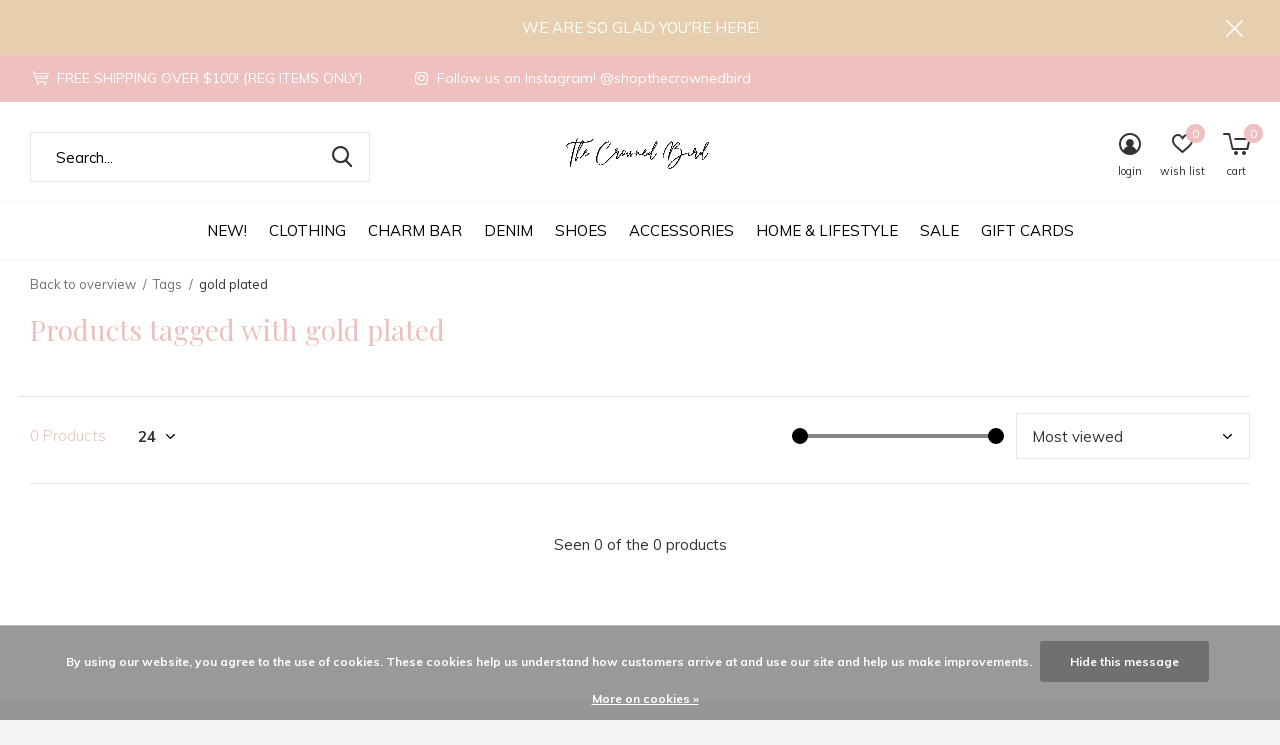

--- FILE ---
content_type: text/html;charset=utf-8
request_url: https://www.shopthecrownedbird.com/tags/gold-plated/?source=facebook
body_size: 16589
content:
<!doctype html>
<html class="new  full-width crashfix" lang="us" dir="ltr">
	<head>
        <meta charset="utf-8"/>
<!-- [START] 'blocks/head.rain' -->
<!--

  (c) 2008-2025 Lightspeed Netherlands B.V.
  http://www.lightspeedhq.com
  Generated: 19-12-2025 @ 17:19:25

-->
<link rel="canonical" href="https://www.shopthecrownedbird.com/tags/gold-plated/"/>
<link rel="alternate" href="https://www.shopthecrownedbird.com/index.rss" type="application/rss+xml" title="New products"/>
<link href="https://cdn.shoplightspeed.com/assets/cookielaw.css?2025-02-20" rel="stylesheet" type="text/css"/>
<meta name="robots" content="noodp,noydir"/>
<meta property="og:url" content="https://www.shopthecrownedbird.com/tags/gold-plated/?source=facebook"/>
<meta property="og:site_name" content="The Crowned Bird"/>
<meta property="og:title" content="gold plated"/>
<meta property="og:description" content="Your one stop location for all things cute!"/>
<script>
var ae_lsecomapps_account_shop_id = "741";
</script>
<script src="https://lsecom.advision-ecommerce.com/apps/js/api/affirm.min.js"></script>
<!--[if lt IE 9]>
<script src="https://cdn.shoplightspeed.com/assets/html5shiv.js?2025-02-20"></script>
<![endif]-->
<!-- [END] 'blocks/head.rain' -->
		<meta charset="utf-8">
		<meta http-equiv="x-ua-compatible" content="ie=edge">
		<title>gold plated - The Crowned Bird</title>
		<meta name="description" content="Your one stop location for all things cute!">
		<meta name="keywords" content="gold, plated, boutique, midland tx, a boutique in midland, women&#039;s, women&#039;s fashion, fashion, jesus, clothing, skirts, the crowned bird, birdies, crown bird, cage bird">
		<meta name="theme-color" content="#ffffff">
		<meta name="MobileOptimized" content="320">
		<meta name="HandheldFriendly" content="true">
		<meta name="viewport" content="width=device-width,initial-scale=1,maximum-scale=1,viewport-fit=cover,target-densitydpi=device-dpi,shrink-to-fit=no">
		<meta name="author" content="https://www.dmws.nl">
		<link rel="preload" as="style" href="https://cdn.shoplightspeed.com/assets/gui-2-0.css?2025-02-20">
		<link rel="preload" as="style" href="https://cdn.shoplightspeed.com/assets/gui-responsive-2-0.css?2025-02-20">
		<link rel="preload" href="https://fonts.googleapis.com/css?family=Muli:100,300,400,500,600,700,800,900%7CPlayfair%20Display:100,300,400,500,600,700,800,900" as="style">
		<link rel="preload" as="style" href="https://cdn.shoplightspeed.com/shops/621755/themes/10598/assets/fixed.css?2025121617401920210105151216">
    <link rel="preload" as="style" href="https://cdn.shoplightspeed.com/shops/621755/themes/10598/assets/screen.css?2025121617401920210105151216">
		<link rel="preload" as="style" href="https://cdn.shoplightspeed.com/shops/621755/themes/10598/assets/custom.css?2025121617401920210105151216">
		<link rel="preload" as="font" href="https://cdn.shoplightspeed.com/shops/621755/themes/10598/assets/icomoon.woff2?2025121617401920210105151216">
		<link rel="preload" as="script" href="https://cdn.shoplightspeed.com/assets/jquery-1-9-1.js?2025-02-20">
		<link rel="preload" as="script" href="https://cdn.shoplightspeed.com/assets/jquery-ui-1-10-1.js?2025-02-20">
		<link rel="preload" as="script" href="https://cdn.shoplightspeed.com/shops/621755/themes/10598/assets/scripts.js?2025121617401920210105151216">
		<link rel="preload" as="script" href="https://cdn.shoplightspeed.com/shops/621755/themes/10598/assets/custom.js?2025121617401920210105151216">
    <link rel="preload" as="script" href="https://cdn.shoplightspeed.com/assets/gui.js?2025-02-20">
		<link href="https://fonts.googleapis.com/css?family=Muli:100,300,400,500,600,700,800,900%7CPlayfair%20Display:100,300,400,500,600,700,800,900" rel="stylesheet" type="text/css">
		<link rel="stylesheet" media="screen" href="https://cdn.shoplightspeed.com/assets/gui-2-0.css?2025-02-20">
		<link rel="stylesheet" media="screen" href="https://cdn.shoplightspeed.com/assets/gui-responsive-2-0.css?2025-02-20">
    <link rel="stylesheet" media="screen" href="https://cdn.shoplightspeed.com/shops/621755/themes/10598/assets/fixed.css?2025121617401920210105151216">
		<link rel="stylesheet" media="screen" href="https://cdn.shoplightspeed.com/shops/621755/themes/10598/assets/screen.css?2025121617401920210105151216">
		<link rel="stylesheet" media="screen" href="https://cdn.shoplightspeed.com/shops/621755/themes/10598/assets/custom.css?2025121617401920210105151216">
		<link rel="icon" type="image/x-icon" href="https://cdn.shoplightspeed.com/shops/621755/themes/10598/v/298177/assets/favicon.png?20210725214524">
		<link rel="apple-touch-icon" href="https://cdn.shoplightspeed.com/shops/621755/themes/10598/assets/apple-touch-icon.png?2025121617401920210105151216">
		<link rel="mask-icon" href="https://cdn.shoplightspeed.com/shops/621755/themes/10598/assets/safari-pinned-tab.svg?2025121617401920210105151216" color="#000000">
		<link rel="manifest" href="https://cdn.shoplightspeed.com/shops/621755/themes/10598/assets/manifest.json?2025121617401920210105151216">
		<link rel="preconnect" href="https://ajax.googleapis.com">
		<link rel="preconnect" href="//cdn.webshopapp.com/">
		<link rel="preconnect" href="https://fonts.googleapis.com">
		<link rel="preconnect" href="https://fonts.gstatic.com" crossorigin>
		<link rel="dns-prefetch" href="https://ajax.googleapis.com">
		<link rel="dns-prefetch" href="//cdn.webshopapp.com/">	
		<link rel="dns-prefetch" href="https://fonts.googleapis.com">
		<link rel="dns-prefetch" href="https://fonts.gstatic.com" crossorigin>
    <script src="https://cdn.shoplightspeed.com/assets/jquery-1-9-1.js?2025-02-20"></script>
    <script src="https://cdn.shoplightspeed.com/assets/jquery-ui-1-10-1.js?2025-02-20"></script>
		<meta name="msapplication-config" content="https://cdn.shoplightspeed.com/shops/621755/themes/10598/assets/browserconfig.xml?2025121617401920210105151216">
<meta property="og:title" content="gold plated">
<meta property="og:type" content="website"> 
<meta property="og:description" content="Your one stop location for all things cute!">
<meta property="og:site_name" content="The Crowned Bird">
<meta property="og:url" content="https://www.shopthecrownedbird.com/">
<meta property="og:image" content="https://cdn.shoplightspeed.com/shops/621755/themes/10598/v/1122265/assets/hero-1-image.jpg?20251124224740">
<meta name="twitter:title" content="gold plated">
<meta name="twitter:description" content="Your one stop location for all things cute!">
<meta name="twitter:site" content="The Crowned Bird">
<meta name="twitter:card" content="https://cdn.shoplightspeed.com/shops/621755/themes/10598/v/298190/assets/logo.png?20210725220543">
<meta name="twitter:image" content="https://cdn.shoplightspeed.com/shops/621755/themes/10598/v/1061573/assets/banner-grid-banner-1-image.jpg?20250311192303">
<script type="application/ld+json">
  [
        {
      "@context": "http://schema.org/",
      "@type": "Organization",
      "url": "https://www.shopthecrownedbird.com/",
      "name": "The Crowned Bird",
      "legalName": "The Crowned Bird",
      "description": "Your one stop location for all things cute!",
      "logo": "https://cdn.shoplightspeed.com/shops/621755/themes/10598/v/298190/assets/logo.png?20210725220543",
      "image": "https://cdn.shoplightspeed.com/shops/621755/themes/10598/v/1061573/assets/banner-grid-banner-1-image.jpg?20250311192303",
      "contactPoint": {
        "@type": "ContactPoint",
        "contactType": "Customer service",
        "telephone": "432-935-6725"
      },
      "address": {
        "@type": "PostalAddress",
        "streetAddress": "406 E Marcy Dr.",
        "addressLocality": "Mon-Sat 10am-6pm",
        "postalCode": "Big Spring, Tx 79720",
        "addressCountry": "US"
      }
    },
    { 
      "@context": "http://schema.org", 
      "@type": "WebSite", 
      "url": "https://www.shopthecrownedbird.com/", 
      "name": "The Crowned Bird",
      "description": "Your one stop location for all things cute!",
      "author": [
        {
          "@type": "Organization",
          "url": "https://www.dmws.nl/",
          "name": "DMWS B.V.",
          "address": {
            "@type": "PostalAddress",
            "streetAddress": "Klokgebouw 195 (Strijp-S)",
            "addressLocality": "Eindhoven",
            "addressRegion": "NB",
            "postalCode": "5617 AB",
            "addressCountry": "NL"
          }
        }
      ]
    }
  ]
</script>
<ul class="hidden-data hidden"><li>621755</li><li>10598</li><li>nee</li><li>us</li><li>live</li><li>support//shopthecrownedbird/com</li><li>https://www.shopthecrownedbird.com/</li></ul>	</head>
	<body>
  	    <div id="root"><header id="top" class=" static"><p id="logo" class="text-center"><a href="https://www.shopthecrownedbird.com/" accesskey="h"><img src="https://cdn.shoplightspeed.com/shops/621755/themes/10598/v/298190/assets/logo.png?20210725220543" alt="The Crowned Bird"></a></p><nav id="skip"><ul><li><a href="#nav" accesskey="n">Ga naar navigatie (n)</a></li><li><a href="#content" accesskey="c">Ga naar inhoud (c)</a></li><li><a href="#footer" accesskey="f">Ga naar footer (f)</a></li></ul></nav><nav id="nav" aria-label="Choose a category"  class="align-center"><ul><li class="menu-uppercase"><a  href="https://www.shopthecrownedbird.com/new/">NEW!</a></li><li class="menu-uppercase"><a  href="https://www.shopthecrownedbird.com/clothing/">CLOTHING</a><ul><li><a href="https://www.shopthecrownedbird.com/clothing/tops/">TOPS</a><ul><li><a href="https://www.shopthecrownedbird.com/clothing/tops/basics/">BASICS</a></li><li><a href="https://www.shopthecrownedbird.com/clothing/tops/blouses/">BLOUSES</a></li><li><a href="https://www.shopthecrownedbird.com/clothing/tops/camis/">CAMIS</a></li><li><a href="https://www.shopthecrownedbird.com/clothing/tops/tanks/">TANKS</a></li><li><a href="https://www.shopthecrownedbird.com/clothing/tops/graphics/">GRAPHICS</a></li></ul></li><li><a href="https://www.shopthecrownedbird.com/clothing/bottoms/">BOTTOMS</a><ul><li><a href="https://www.shopthecrownedbird.com/clothing/bottoms/jeans/">JEANS</a></li><li><a href="https://www.shopthecrownedbird.com/clothing/bottoms/leggings/">LEGGINGS</a></li><li><a href="https://www.shopthecrownedbird.com/clothing/bottoms/skirts-skorts/">SKIRTS/SKORTS</a></li><li><a href="https://www.shopthecrownedbird.com/clothing/bottoms/pants/">PANTS</a></li><li><a href="https://www.shopthecrownedbird.com/clothing/bottoms/shorts/">SHORTS</a></li></ul></li><li><a href="https://www.shopthecrownedbird.com/clothing/dresses/">DRESSES</a><ul><li><a href="https://www.shopthecrownedbird.com/clothing/dresses/maxi/">MAXI</a></li><li><a href="https://www.shopthecrownedbird.com/clothing/dresses/midi/">MIDI</a></li><li><a href="https://www.shopthecrownedbird.com/clothing/dresses/t-shirt/">T-SHIRT</a></li><li><a href="https://www.shopthecrownedbird.com/clothing/dresses/babydoll/">BABYDOLL</a></li><li><a href="https://www.shopthecrownedbird.com/clothing/dresses/smocked/">SMOCKED</a></li><li><a href="https://www.shopthecrownedbird.com/clothing/dresses/shift/">SHIFT</a></li><li><a href="https://www.shopthecrownedbird.com/clothing/dresses/mini/">MINI</a></li><li><a href="https://www.shopthecrownedbird.com/clothing/dresses/shirt/">SHIRT</a></li><li><a href="https://www.shopthecrownedbird.com/clothing/dresses/sweater/">SWEATER</a></li></ul></li><li><a href="https://www.shopthecrownedbird.com/clothing/sweaters/">SWEATERS</a><ul><li><a href="https://www.shopthecrownedbird.com/clothing/sweaters/cardigans/">CARDIGANS</a></li></ul></li><li><a href="https://www.shopthecrownedbird.com/clothing/outerwear/">OUTERWEAR</a><ul><li><a href="https://www.shopthecrownedbird.com/clothing/outerwear/jackets/">JACKETS</a></li><li><a href="https://www.shopthecrownedbird.com/clothing/outerwear/kimonos/">KIMONOS</a></li><li><a href="https://www.shopthecrownedbird.com/clothing/outerwear/vests/">VESTS</a></li><li><a href="https://www.shopthecrownedbird.com/clothing/outerwear/shackets/">SHACKETS</a></li></ul></li><li><a href="https://www.shopthecrownedbird.com/clothing/one-piece-sets/">ONE-PIECE &amp; SETS</a><ul><li><a href="https://www.shopthecrownedbird.com/clothing/one-piece-sets/jumpsuits/">JUMPSUITS</a></li><li><a href="https://www.shopthecrownedbird.com/clothing/one-piece-sets/rompers/">ROMPERS</a></li><li><a href="https://www.shopthecrownedbird.com/clothing/one-piece-sets/overalls/">OVERALLS</a></li><li><a href="https://www.shopthecrownedbird.com/clothing/one-piece-sets/bodysuits/">BODYSUITS</a></li><li><a href="https://www.shopthecrownedbird.com/clothing/one-piece-sets/sets/">SETS</a></li></ul></li><li><a href="https://www.shopthecrownedbird.com/clothing/intimates/">INTIMATES</a><ul><li><a href="https://www.shopthecrownedbird.com/clothing/intimates/bralettes/">BRALETTES</a></li><li><a href="https://www.shopthecrownedbird.com/clothing/intimates/sports-bras/">SPORTS BRAS</a></li><li><a href="https://www.shopthecrownedbird.com/clothing/intimates/nippies/">NIPPIES</a></li></ul></li></ul></li><li class="menu-uppercase"><a  href="https://www.shopthecrownedbird.com/charm-bar/">CHARM BAR</a><ul><li><a href="https://www.shopthecrownedbird.com/charm-bar/chains/">CHAINS</a></li><li><a href="https://www.shopthecrownedbird.com/charm-bar/charms/">CHARMS</a></li></ul></li><li class="menu-uppercase"><a  href="https://www.shopthecrownedbird.com/denim/">DENIM</a><ul><li><a href="https://www.shopthecrownedbird.com/denim/shorts/">SHORTS</a></li><li><a href="https://www.shopthecrownedbird.com/denim/wide-leg-jeans/">WIDE LEG JEANS</a></li><li><a href="https://www.shopthecrownedbird.com/denim/straight-leg-jeans/">STRAIGHT LEG JEANS</a></li><li><a href="https://www.shopthecrownedbird.com/denim/crop-jeans/">CROP JEANS</a></li><li><a href="https://www.shopthecrownedbird.com/denim/flare-jeans/">FLARE JEANS</a></li><li><a href="https://www.shopthecrownedbird.com/denim/skinny-leg-jeans/">SKINNY LEG JEANS</a></li></ul></li><li class="menu-uppercase"><a  href="https://www.shopthecrownedbird.com/shoes/">SHOES</a><ul><li><a href="https://www.shopthecrownedbird.com/shoes/sandals/">SANDALS</a></li><li><a href="https://www.shopthecrownedbird.com/shoes/wedges/">WEDGES</a></li><li><a href="https://www.shopthecrownedbird.com/shoes/sneakers/">SNEAKERS</a></li><li><a href="https://www.shopthecrownedbird.com/shoes/boots-booties/">BOOTS/BOOTIES</a></li><li><a href="https://www.shopthecrownedbird.com/shoes/slippers/">SLIPPERS</a></li><li><a href="https://www.shopthecrownedbird.com/shoes/heels/">HEELS</a></li><li><a href="https://www.shopthecrownedbird.com/shoes/loafers/">LOAFERS</a></li></ul></li><li class="menu-uppercase"><a  href="https://www.shopthecrownedbird.com/accessories/">ACCESSORIES</a><ul><li><a href="https://www.shopthecrownedbird.com/accessories/jewelry/">JEWELRY</a><ul><li><a href="https://www.shopthecrownedbird.com/accessories/jewelry/earrings/">EARRINGS</a></li><li><a href="https://www.shopthecrownedbird.com/accessories/jewelry/necklaces/">NECKLACES</a></li><li><a href="https://www.shopthecrownedbird.com/accessories/jewelry/bracelets/">BRACELETS</a></li><li><a href="https://www.shopthecrownedbird.com/accessories/jewelry/rings/">RINGS</a></li><li><a href="https://www.shopthecrownedbird.com/accessories/jewelry/anklets/">ANKLETS</a></li></ul></li><li><a href="https://www.shopthecrownedbird.com/accessories/bags/">BAGS</a><ul><li><a href="https://www.shopthecrownedbird.com/accessories/bags/tote/">TOTE</a></li><li><a href="https://www.shopthecrownedbird.com/accessories/bags/crossbody/">CROSSBODY</a></li><li><a href="https://www.shopthecrownedbird.com/accessories/bags/clutch/">CLUTCH</a></li><li><a href="https://www.shopthecrownedbird.com/accessories/bags/makeup-case/">MAKEUP CASE</a></li><li><a href="https://www.shopthecrownedbird.com/accessories/bags/travel-case/">TRAVEL CASE</a></li><li><a href="https://www.shopthecrownedbird.com/accessories/bags/belt-bag/">BELT BAG</a></li><li><a href="https://www.shopthecrownedbird.com/accessories/bags/jewelry-case/">JEWELRY CASE</a></li><li><a href="https://www.shopthecrownedbird.com/accessories/bags/mini-clutch/">MINI CLUTCH</a></li><li><a href="https://www.shopthecrownedbird.com/accessories/bags/pouch/">POUCH</a></li></ul></li><li><a href="https://www.shopthecrownedbird.com/accessories/hair/">HAIR</a><ul><li><a href="https://www.shopthecrownedbird.com/accessories/hair/hair-clips/">HAIR CLIPS</a></li><li><a href="https://www.shopthecrownedbird.com/accessories/hair/headbands/">HEADBANDS</a></li><li><a href="https://www.shopthecrownedbird.com/accessories/hair/scrunchies/">SCRUNCHIES</a></li><li><a href="https://www.shopthecrownedbird.com/accessories/hair/hair-scarves/">HAIR SCARVES</a></li><li><a href="https://www.shopthecrownedbird.com/accessories/hair/hair-wraps/">HAIR WRAPS</a></li></ul></li><li><a href="https://www.shopthecrownedbird.com/accessories/belts/">BELTS</a></li><li><a href="https://www.shopthecrownedbird.com/accessories/hats/">HATS</a><ul><li><a href="https://www.shopthecrownedbird.com/accessories/hats/trucker-hats/">TRUCKER HATS</a></li><li><a href="https://www.shopthecrownedbird.com/accessories/hats/beach-hats/">BEACH HATS</a></li><li><a href="https://www.shopthecrownedbird.com/accessories/hats/felt-hats/">FELT HATS</a></li></ul></li><li><a href="https://www.shopthecrownedbird.com/accessories/eyewear/">EYEWEAR</a><ul><li><a href="https://www.shopthecrownedbird.com/accessories/eyewear/sunglasses/">SUNGLASSES</a></li><li><a href="https://www.shopthecrownedbird.com/accessories/eyewear/blue-light-glasses/">BLUE LIGHT GLASSES</a></li></ul></li><li><a href="https://www.shopthecrownedbird.com/accessories/keychains/">KEYCHAINS</a></li><li><a href="https://www.shopthecrownedbird.com/accessories/winter-wear/">WINTER WEAR</a><ul><li><a href="https://www.shopthecrownedbird.com/accessories/winter-wear/scarves/">SCARVES</a></li><li><a href="https://www.shopthecrownedbird.com/accessories/winter-wear/gloves/">GLOVES</a></li><li><a href="https://www.shopthecrownedbird.com/accessories/winter-wear/beanies/">BEANIES</a></li></ul></li><li><a href="https://www.shopthecrownedbird.com/accessories/socks/">SOCKS</a></li><li><a href="https://www.shopthecrownedbird.com/accessories/temporary-tattoos/">TEMPORARY TATTOOS</a></li><li class="strong"><a href="https://www.shopthecrownedbird.com/accessories/">View all ACCESSORIES</a></li></ul></li><li class="menu-uppercase"><a  href="https://www.shopthecrownedbird.com/home-lifestyle/">HOME &amp; LIFESTYLE</a><ul><li><a href="https://www.shopthecrownedbird.com/home-lifestyle/home-fragrance/">HOME FRAGRANCE</a><ul><li><a href="https://www.shopthecrownedbird.com/home-lifestyle/home-fragrance/candles/">CANDLES</a></li><li><a href="https://www.shopthecrownedbird.com/home-lifestyle/home-fragrance/diffusers/">DIFFUSERS</a></li><li><a href="https://www.shopthecrownedbird.com/home-lifestyle/home-fragrance/accessories/">ACCESSORIES</a></li></ul></li><li><a href="https://www.shopthecrownedbird.com/home-lifestyle/home-essentials/">HOME ESSENTIALS</a><ul><li><a href="https://www.shopthecrownedbird.com/home-lifestyle/home-essentials/wall-decor/">WALL DECOR</a></li><li><a href="https://www.shopthecrownedbird.com/home-lifestyle/home-essentials/magnets/">MAGNETS</a></li><li><a href="https://www.shopthecrownedbird.com/home-lifestyle/home-essentials/picture-frames/">PICTURE FRAMES</a></li><li><a href="https://www.shopthecrownedbird.com/home-lifestyle/home-essentials/blankets/">BLANKETS</a></li><li><a href="https://www.shopthecrownedbird.com/home-lifestyle/home-essentials/pillows/">PILLOWS</a></li><li><a href="https://www.shopthecrownedbird.com/home-lifestyle/home-essentials/car-accessories/">CAR ACCESSORIES</a></li></ul></li><li><a href="https://www.shopthecrownedbird.com/home-lifestyle/stationery/">STATIONERY</a><ul><li><a href="https://www.shopthecrownedbird.com/home-lifestyle/stationery/books/">BOOKS</a></li><li><a href="https://www.shopthecrownedbird.com/home-lifestyle/stationery/cards/">CARDS</a></li><li><a href="https://www.shopthecrownedbird.com/home-lifestyle/stationery/decals-stickers/">DECALS/STICKERS</a></li><li><a href="https://www.shopthecrownedbird.com/home-lifestyle/stationery/journals-notebooks/">JOURNALS/NOTEBOOKS</a></li><li><a href="https://www.shopthecrownedbird.com/home-lifestyle/stationery/planners-memo-pads/">PLANNERS/MEMO PADS</a></li><li><a href="https://www.shopthecrownedbird.com/home-lifestyle/stationery/trinket-trays/">TRINKET TRAYS</a></li><li><a href="https://www.shopthecrownedbird.com/home-lifestyle/stationery/writing-utensils/">WRITING UTENSILS</a></li></ul></li><li><a href="https://www.shopthecrownedbird.com/home-lifestyle/drinkware/">DRINKWARE</a><ul><li><a href="https://www.shopthecrownedbird.com/home-lifestyle/drinkware/tumblers/">TUMBLERS</a></li><li><a href="https://www.shopthecrownedbird.com/home-lifestyle/drinkware/sippers/">SIPPERS</a></li><li><a href="https://www.shopthecrownedbird.com/home-lifestyle/drinkware/mugs/">MUGS</a></li><li><a href="https://www.shopthecrownedbird.com/home-lifestyle/drinkware/drinking-accessories/">DRINKING ACCESSORIES</a></li></ul></li><li><a href="https://www.shopthecrownedbird.com/home-lifestyle/home-cleaning/">HOME CLEANING</a></li><li><a href="https://www.shopthecrownedbird.com/home-lifestyle/beauty/">BEAUTY</a><ul><li><a href="https://www.shopthecrownedbird.com/home-lifestyle/beauty/brushes/">BRUSHES</a></li><li><a href="https://www.shopthecrownedbird.com/home-lifestyle/beauty/makeup-eraser/">MAKEUP ERASER</a></li><li><a href="https://www.shopthecrownedbird.com/home-lifestyle/beauty/perfume/">PERFUME</a></li><li><a href="https://www.shopthecrownedbird.com/home-lifestyle/beauty/body-care/">BODY CARE</a></li><li><a href="https://www.shopthecrownedbird.com/home-lifestyle/beauty/bath-bombs/">BATH BOMBS</a></li><li><a href="https://www.shopthecrownedbird.com/home-lifestyle/beauty/salt-soaks/">SALT SOAKS</a></li></ul></li><li><a href="https://www.shopthecrownedbird.com/home-lifestyle/puppy-love/">PUPPY LOVE</a></li></ul></li><li class="menu-uppercase"><a  href="https://www.shopthecrownedbird.com/sale/">SALE</a></li><li class="menu-uppercase"><a   href="https://www.shopthecrownedbird.com/buy-gift-card/">Gift Cards</a></li></ul><ul><li class="search"><a href="./"><i class="icon-zoom2"></i><span>search</span></a></li><li class="login"><a href=""><i class="icon-user-circle"></i><span>login</span></a></li><li class="fav"><a class="open-login"><i class="icon-heart-strong"></i><span>wish list</span><span class="no items" data-wishlist-items>0</span></a></li><li class="cart"><a href="https://www.shopthecrownedbird.com/cart/"><i class="icon-cart5"></i><span>cart</span><span class="no">0</span></a></li></ul></nav><div class="bar"><ul class="list-usp"><li><i class="icon-cart"></i> FREE SHIPPING OVER $100! {REG ITEMS ONLY}</li><li><i class="icon-instagram"></i> Follow us on Instagram! @shopthecrownedbird</li></ul></div><p class="announcement">
      WE ARE SO GLAD YOU'RE HERE! 
      <a class="close" href="./"></a></p><form action="https://www.shopthecrownedbird.com/search/" method="get" id="formSearch" data-search-type="desktop"><p><label for="q">Search...</label><input id="q" name="q" type="search" value="" autocomplete="off" required data-input="desktop"><button type="submit">Search</button></p><div class="search-autocomplete" data-search-type="desktop"><ul class="list-cart small m20"></ul><h2>Suggestions</h2><ul class="list-box"><li><a href="https://www.shopthecrownedbird.com/tags/blouse/">BLOUSE</a></li><li><a href="https://www.shopthecrownedbird.com/tags/brown/">BROWN</a></li><li><a href="https://www.shopthecrownedbird.com/tags/dressy/">DRESSY</a></li><li><a href="https://www.shopthecrownedbird.com/tags/fall/">FALL</a></li><li><a href="https://www.shopthecrownedbird.com/tags/leather/">LEATHER</a></li><li><a href="https://www.shopthecrownedbird.com/tags/tan/">TAN</a></li><li><a href="https://www.shopthecrownedbird.com/tags/white/">WHITE</a></li><li><a href="https://www.shopthecrownedbird.com/tags/work/">WORK</a></li><li><a href="https://www.shopthecrownedbird.com/tags/beach/">beach</a></li><li><a href="https://www.shopthecrownedbird.com/tags/black/">black</a></li></ul></div></form></header><main id="content"><nav class="nav-breadcrumbs mobile-hide"><ul><li><a href="https://www.shopthecrownedbird.com/tags/">Back to overview</a></li><li><a href="https://www.shopthecrownedbird.com/tags/">Tags</a></li><li>gold plated</li></ul></nav><div class="cols-c no-sidebar"><article><header><h1 class="m20">Products tagged with gold plated</h1><p class="link-btn wide desktop-hide"><a href="./" class="b toggle-filters">Filter</a></p></header><form action="https://www.shopthecrownedbird.com/tags/gold-plated/" method="get" class="form-sort" id="filter_form"><ul class="list-select mobile-hide" aria-label="Filters"></ul><hr class="mobile-hide"><h5 style="z-index: 45;" class="mobile-hide">0 Products</h5><p class="blank strong"><label for="limit">Show:</label><select id="limit" name="limit" onchange="$('#formSortModeLimit').submit();"><option value="12">12</option><option value="24" selected="selected">24</option><option value="36">36</option><option value="72">72</option></select></p><div class="ui-slider-a mobile-hide"><p><label for="uic">Van</label><input type="number" id="min" name="min" value="0" min="0"></p><p><label for="uid">Tot</label><input type="text" id="max" name="max" value="5" max="5"></p></div><p class="text-right"><label class="hidden" for="sort">Sort by:</label><select id="sortselect" name="sort"><option value="sort-by" selected disabled>Sort by</option><option value="popular" selected="selected">Most viewed</option><option value="newest">Newest products</option><option value="lowest">Lowest price</option><option value="highest">Highest price</option><option value="asc">Name ascending</option><option value="desc">Name descending</option></select></p></form><ul class="list-collection  no-sidebar"></ul><hr><footer class="text-center m70"><p>Seen 0 of the 0 products</p></footer></article><aside><form action="https://www.shopthecrownedbird.com/tags/gold-plated/" method="get" class="form-filter" id="filter_form"><h5 class="desktop-hide">Filter by</h5><input type="hidden" name="limit" value="24" id="filter_form_limit_horizontal" /><input type="hidden" name="sort" value="popular" id="filter_form_sort_horizontal" /><h5 class="toggle mobile-only">Price</h5><div class="ui-slider-a mobile-only"><p><label for="min">Min</label><input type="number" id="min" name="min" value="0" min="0"></p><p><label for="max">Max</label><input type="text" id="max" name="max" value="5" max="5"></p></div></form></aside></div></main><aside id="cart"><h5>Cart</h5><p>
    You have no items in your shopping cart...
  </p><p class="submit"><span class="strong"><span>Total excl. tax</span> $0.00</span><a href="https://www.shopthecrownedbird.com/cart/">Checkout</a></p></aside><form action="https://www.shopthecrownedbird.com/account/loginPost/" method="post" id="login"><h5>Login</h5><p><label for="lc">Email address</label><input type="email" id="lc" name="email" autocomplete='email' placeholder="Email address" required></p><p><label for="ld">Password</label><input type="password" id="ld" name="password" autocomplete='current-password' placeholder="Password" required><a href="https://www.shopthecrownedbird.com/account/password/">Forgot your password?</a></p><p><button class="side-login-button" type="submit">Login</button></p><footer><ul class="list-checks"><li>All your orders and returns in one place</li><li>The ordering process is even faster</li><li>Your shopping cart stored, always and everywhere</li></ul><p class="link-btn"><a class="" href="https://www.shopthecrownedbird.com/account/register/">Create an account</a></p></footer><input type="hidden" name="key" value="5d6304c1773d158990071d10953a483e" /><input type="hidden" name="type" value="login" /></form><p id="compare-btn" ><a class="open-compare"><i class="icon-compare"></i><span>compare</span><span class="compare-items" data-compare-items>0</span></a></p><aside id="compare"><h5>Compare products</h5><ul class="list-cart compare-products"></ul><p class="submit"><span>You can compare a maximum of 5 products</span><a href="https://www.shopthecrownedbird.com/compare/">Start comparison</a></p></aside><footer id="footer"><form id="formNewsletter" action="https://www.shopthecrownedbird.com/account/newsletter/" method="post" class="form-newsletter"><input type="hidden" name="key" value="5d6304c1773d158990071d10953a483e" /><h2 class="gui-page-title">Sign up for our newsletter</h2><p>Receive the latest offers and promotions</p><p><label for="formNewsletterEmail">Email address</label><input type="email" id="formNewsletterEmail" name="email" required><button type="submit" class="submit-newsletter">Subscribe</button></p></form><nav><div><h3>Customer service</h3><ul><li><a href="https://www.shopthecrownedbird.com/service/about/">ABOUT US</a></li><li><a href="https://www.shopthecrownedbird.com/service/free-in-store-pick-up/">FREE IN-STORE PICK-UP</a></li><li><a href="https://www.shopthecrownedbird.com/service/return-policy/">RETURN POLICY</a></li><li><a href="https://www.shopthecrownedbird.com/service/in-store-return-policy/">IN-STORE RETURN POLICY</a></li><li><a href="https://www.shopthecrownedbird.com/service/shipping-returns/">SHIPPING</a></li><li><a href="https://www.shopthecrownedbird.com/service/">CUSTOMER SUPPORT</a></li><li><a href="https://www.shopthecrownedbird.com/service/payment-methods/">PAYMENT METHODS</a></li><li><a href="https://www.shopthecrownedbird.com/service/size-guide/">SIZE GUIDE</a></li><li><a href="https://www.shopthecrownedbird.com/service/social-media/">SOCIAL MEDIA</a></li><li><a href="https://www.shopthecrownedbird.com/service/locations/">LOCATIONS</a></li><li><a href="https://www.shopthecrownedbird.com/service/capri-blues-candle-burning-guide/">CANDLE BURNING GUIDE</a></li><li><a href="https://www.shopthecrownedbird.com/service/privacy-policy/">PRIVACY POLICY</a></li><li><a href="https://www.shopthecrownedbird.com/service/general-terms-conditions/">GENERAL TERMS &amp; CONDITIONS</a></li></ul></div><div><h3>My account</h3><ul><li><a href="https://www.shopthecrownedbird.com/account/" title="Register">Register</a></li><li><a href="https://www.shopthecrownedbird.com/account/orders/" title="My orders">My orders</a></li><li><a href="https://www.shopthecrownedbird.com/account/wishlist/" title="My wishlist">My wishlist</a></li></ul></div><div><h3>Categories</h3><ul><li><a href="https://www.shopthecrownedbird.com/new/">NEW!</a></li><li><a href="https://www.shopthecrownedbird.com/clothing/">CLOTHING</a></li><li><a href="https://www.shopthecrownedbird.com/charm-bar/">CHARM BAR</a></li><li><a href="https://www.shopthecrownedbird.com/denim/">DENIM</a></li><li><a href="https://www.shopthecrownedbird.com/shoes/">SHOES</a></li><li><a href="https://www.shopthecrownedbird.com/accessories/">ACCESSORIES</a></li><li><a href="https://www.shopthecrownedbird.com/home-lifestyle/">HOME &amp; LIFESTYLE</a></li><li><a href="https://www.shopthecrownedbird.com/sale/">SALE</a></li></ul></div><div><h3>About us</h3><ul class="contact-footer m10"><li><span class="strong">The Crowned Bird</span></li><li>406 E Marcy Dr.</li><li>Big Spring, Tx 79720</li><li>Mon-Sat 10am-6pm</li></ul><ul class="contact-footer m10"><li>Midland Pick Up Only</li><li>The Blue Eyed Monkey Boutique</li><li>1028 Andrews Hwy Suite J, Midland, TX</li><li>Tues-Fri 11am - 6pm & Sat 11am - 4pm</li></ul></div><div class="double"><ul class="link-btn"><li><a href="tel:432-935-6725" class="a">Call us</a></li><li><a href="/cdn-cgi/l/email-protection#ddaea8adadb2afa99daeb5b2ada9b5b8beafb2aab3b8b9bfb4afb9f3beb2b0" class="a">Email us</a></li></ul><ul class="list-social"><li><a rel="external" href="https://www.facebook.com/thecrownedbird"><i class="icon-facebook"></i><span>Facebook</span></a></li><li><a rel="external" href="https://www.instagram.com/shopthecrownedbird"><i class="icon-instagram"></i><span>Instagram</span></a></li></ul></div><figure><img data-src="https://cdn.shoplightspeed.com/shops/621755/themes/10598/v/298191/assets/logo-upload-footer.png?20210726152627" alt="The Crowned Bird" width="180" height="40"></figure></nav><ul class="list-payments dmws-payments"><li><img data-src="https://cdn.shoplightspeed.com/shops/621755/themes/10598/assets/z-creditcard.png?2025121617401920210105151216" alt="creditcard" width="45" height="21"></li><li><img data-src="https://cdn.shoplightspeed.com/shops/621755/themes/10598/assets/z-paypalcp.png?2025121617401920210105151216" alt="paypalcp" width="45" height="21"></li><li><img data-src="https://cdn.shoplightspeed.com/shops/621755/themes/10598/assets/z-paypallater.png?2025121617401920210105151216" alt="paypallater" width="45" height="21"></li></ul><p class="copyright dmws-copyright">© Copyright <span class="date">2019</span> - Theme By <a href="https://dmws.nl/themes/" target="_blank" rel="noopener">DMWS</a> x <a href="https://plus.dmws.nl/" title="Upgrade your theme with Plus+ for Lightspeed" target="_blank" rel="noopener">Plus+</a></p></footer><div class="rich-snippet text-center"><div itemscope itemtype="http://data-vocabulary.org/Review-aggregate"><span class="strong" itemprop="itemreviewed">The Crowned Bird</span><span itemprop="rating" itemscope itemtype="http://data-vocabulary.org/Rating"><span itemprop="average"></span> / <span itemprop="best"></span></span> -
    <span itemprop="count"></span> Reviews @ <a target="_blank" href=""></a></div></div><script data-cfasync="false" src="/cdn-cgi/scripts/5c5dd728/cloudflare-static/email-decode.min.js"></script><script>
  var mobilemenuOpenSubsOnly = '';
       var instaUser = false;
   var test = 'test';
  var ajaxTranslations = {"Add to cart":"Add to cart","Wishlist":"Wish List","Add to wishlist":"Add to wishlist","Compare":"Compare","Add to compare":"Add to compare","Brands":"Brands","Discount":"Discount","Delete":"Delete","Total excl. VAT":"Total excl. tax","Shipping costs":"Shipping costs","Total incl. VAT":"Total incl. tax","Read more":"Read more","Read less":"Read less","No products found":"No products found","View all results":"View all results","":""};
  var categories_shop = {"1926272":{"id":1926272,"parent":0,"path":["1926272"],"depth":1,"image":72052794,"type":"category","url":"new","title":"NEW!","description":"The steadfast love of the LORD never ceases; his mercies never come to an end; they are new every morning; great is your faithfulness.  Lamentations 3:22-23\r\n","count":586},"1764151":{"id":1764151,"parent":0,"path":["1764151"],"depth":1,"image":0,"type":"category","url":"clothing","title":"CLOTHING","description":"Be strong and courageous. Do not be afraid or terrified because of them, or the LORD your God goes with you; he will never leave you nor forsake you. Deuteronomy 31:6","count":689,"subs":{"1764152":{"id":1764152,"parent":1764151,"path":["1764152","1764151"],"depth":2,"image":0,"type":"category","url":"clothing\/tops","title":"TOPS","description":"The LORD is my light and my salvation; whom shall I fear? The LORD is the stronghold of my life; of whom shall I be afraid? Psalm 27:12\r\n\r\n","count":283,"subs":{"1764156":{"id":1764156,"parent":1764152,"path":["1764156","1764152","1764151"],"depth":3,"image":0,"type":"category","url":"clothing\/tops\/basics","title":"BASICS","description":"There is no fear in love. But perfect love drives out fear, because fear has to do with punishment. The one who fears is not made perfect in love. John 4:18","count":42,"subs":{"4164082":{"id":4164082,"parent":1764156,"path":["4164082","1764156","1764152","1764151"],"depth":4,"image":0,"type":"category","url":"clothing\/tops\/basics\/tanks","title":"TANKS","description":"","count":8},"4164083":{"id":4164083,"parent":1764156,"path":["4164083","1764156","1764152","1764151"],"depth":4,"image":0,"type":"category","url":"clothing\/tops\/basics\/crops","title":"CROPS","description":"","count":11},"4605657":{"id":4605657,"parent":1764156,"path":["4605657","1764156","1764152","1764151"],"depth":4,"image":0,"type":"category","url":"clothing\/tops\/basics\/layering","title":"LAYERING","description":"","count":8}}},"1764164":{"id":1764164,"parent":1764152,"path":["1764164","1764152","1764151"],"depth":3,"image":0,"type":"category","url":"clothing\/tops\/blouses","title":"BLOUSES","description":"What, then, shall we say in response to these things? If God is for us, who can be against us? Romans 8:31","count":53},"1764171":{"id":1764171,"parent":1764152,"path":["1764171","1764152","1764151"],"depth":3,"image":0,"type":"category","url":"clothing\/tops\/camis","title":"CAMIS","description":"Be strong, and let your heart take courage, all you who wait for the LORD! Psalm 31:24","count":11},"1764215":{"id":1764215,"parent":1764152,"path":["1764215","1764152","1764151"],"depth":3,"image":0,"type":"category","url":"clothing\/tops\/tanks","title":"TANKS","description":"Fear not, for I am with you; be not dismayed, for I am your God; I will strengthen you, I will help you, I will uphold you with my righteous right hand. Isaiah 41:10","count":2},"4154768":{"id":4154768,"parent":1764152,"path":["4154768","1764152","1764151"],"depth":3,"image":0,"type":"category","url":"clothing\/tops\/graphics","title":"GRAPHICS","description":"","count":101,"subs":{"4154770":{"id":4154770,"parent":4154768,"path":["4154770","4154768","1764152","1764151"],"depth":4,"image":0,"type":"category","url":"clothing\/tops\/graphics\/tees","title":"TEE'S","description":"","count":48},"4154772":{"id":4154772,"parent":4154768,"path":["4154772","4154768","1764152","1764151"],"depth":4,"image":0,"type":"category","url":"clothing\/tops\/graphics\/crewnecks-hoodies","title":"CREWNECKS\/HOODIES","description":"","count":41}}}}},"1764162":{"id":1764162,"parent":1764151,"path":["1764162","1764151"],"depth":2,"image":0,"type":"category","url":"clothing\/bottoms","title":"BOTTOMS","description":"But they who wait for the LORD shall renew their strength; they shall mount up with wings like eagles; they shall run and not be weary; they shall walk and not faint. Isaiah 40:31","count":132,"subs":{"4453372":{"id":4453372,"parent":1764162,"path":["4453372","1764162","1764151"],"depth":3,"image":0,"type":"category","url":"clothing\/bottoms\/jeans","title":"JEANS","description":"","count":37},"1764163":{"id":1764163,"parent":1764162,"path":["1764163","1764162","1764151"],"depth":3,"image":0,"type":"category","url":"clothing\/bottoms\/leggings","title":"LEGGINGS","description":"Casting all your anxieties on him, because he cares for you. 1 Peter 5:7","count":15},"1764170":{"id":1764170,"parent":1764162,"path":["1764170","1764162","1764151"],"depth":3,"image":0,"type":"category","url":"clothing\/bottoms\/skirts-skorts","title":"SKIRTS\/SKORTS","description":"Trust in the LORD with all your heart, and do not lean on your own understanding. In all your ways acknowledge him, and he will make straight your paths. Proverbs 3:3-6","count":15},"1764172":{"id":1764172,"parent":1764162,"path":["1764172","1764162","1764151"],"depth":3,"image":0,"type":"category","url":"clothing\/bottoms\/pants","title":"PANTS","description":"Be watchful, stand firm in the faith, act like men, be strong. Let all that you do be done in love. 1 Corinthians 16:13-14","count":31},"1764179":{"id":1764179,"parent":1764162,"path":["1764179","1764162","1764151"],"depth":3,"image":0,"type":"category","url":"clothing\/bottoms\/shorts","title":"SHORTS","description":"Our faith can move mountains. Matthews 17:20\r\n\r\n","count":28}}},"1764157":{"id":1764157,"parent":1764151,"path":["1764157","1764151"],"depth":2,"image":0,"type":"category","url":"clothing\/dresses","title":"DRESSES","description":"And we know that in all things God works for the good of those who love him, who have been called according to his purpose. Romans 8:28","count":72,"subs":{"1764183":{"id":1764183,"parent":1764157,"path":["1764183","1764157","1764151"],"depth":3,"image":0,"type":"category","url":"clothing\/dresses\/maxi","title":"MAXI","description":"For the Spirit God gave us does not make us timid, but gives us power, love and self-discipline. 2 Timothy 1:7 \r\n\r\n\r\n\r\n","count":8},"1815404":{"id":1815404,"parent":1764157,"path":["1815404","1764157","1764151"],"depth":3,"image":0,"type":"category","url":"clothing\/dresses\/midi","title":"MIDI","description":"Peace I leave with you; my peace I give you. I do not give to you as the world gives. Do not let your hearts be troubled and do not be afraid. John 14:27 ","count":19},"1764205":{"id":1764205,"parent":1764157,"path":["1764205","1764157","1764151"],"depth":3,"image":0,"type":"category","url":"clothing\/dresses\/t-shirt","title":"T-SHIRT","description":" Be on your guard; stand firm in the faith; be courageous; be strong. 1 Corinthians 16:13 ","count":3},"3359119":{"id":3359119,"parent":1764157,"path":["3359119","1764157","1764151"],"depth":3,"image":0,"type":"category","url":"clothing\/dresses\/babydoll","title":"BABYDOLL","description":"","count":4},"3364813":{"id":3364813,"parent":1764157,"path":["3364813","1764157","1764151"],"depth":3,"image":0,"type":"category","url":"clothing\/dresses\/smocked","title":"SMOCKED","description":"","count":2},"4453665":{"id":4453665,"parent":1764157,"path":["4453665","1764157","1764151"],"depth":3,"image":0,"type":"category","url":"clothing\/dresses\/shift","title":"SHIFT","description":"","count":1},"4469771":{"id":4469771,"parent":1764157,"path":["4469771","1764157","1764151"],"depth":3,"image":0,"type":"category","url":"clothing\/dresses\/mini","title":"MINI","description":"","count":17},"4531369":{"id":4531369,"parent":1764157,"path":["4531369","1764157","1764151"],"depth":3,"image":0,"type":"category","url":"clothing\/dresses\/shirt","title":"SHIRT","description":"","count":2},"4607566":{"id":4607566,"parent":1764157,"path":["4607566","1764157","1764151"],"depth":3,"image":0,"type":"category","url":"clothing\/dresses\/sweater","title":"SWEATER","description":"","count":4}}},"1764153":{"id":1764153,"parent":1764151,"path":["1764153","1764151"],"depth":2,"image":0,"type":"category","url":"clothing\/sweaters","title":"SWEATERS","description":"","count":57,"subs":{"1764169":{"id":1764169,"parent":1764153,"path":["1764169","1764153","1764151"],"depth":3,"image":0,"type":"category","url":"clothing\/sweaters\/cardigans","title":"CARDIGANS","description":"","count":12}}},"1930987":{"id":1930987,"parent":1764151,"path":["1930987","1764151"],"depth":2,"image":0,"type":"category","url":"clothing\/outerwear","title":"OUTERWEAR","description":"","count":42,"subs":{"1764167":{"id":1764167,"parent":1930987,"path":["1764167","1930987","1764151"],"depth":3,"image":0,"type":"category","url":"clothing\/outerwear\/jackets","title":"JACKETS","description":"","count":26},"1764219":{"id":1764219,"parent":1930987,"path":["1764219","1930987","1764151"],"depth":3,"image":0,"type":"category","url":"clothing\/outerwear\/kimonos","title":"KIMONOS","description":"","count":1},"1764182":{"id":1764182,"parent":1930987,"path":["1764182","1930987","1764151"],"depth":3,"image":0,"type":"category","url":"clothing\/outerwear\/vests","title":"VESTS","description":"","count":13},"3878463":{"id":3878463,"parent":1930987,"path":["3878463","1930987","1764151"],"depth":3,"image":0,"type":"category","url":"clothing\/outerwear\/shackets","title":"SHACKETS","description":"","count":8}}},"1764250":{"id":1764250,"parent":1764151,"path":["1764250","1764151"],"depth":2,"image":0,"type":"category","url":"clothing\/one-piece-sets","title":"ONE-PIECE & SETS","description":"","count":107,"subs":{"1764251":{"id":1764251,"parent":1764250,"path":["1764251","1764250","1764151"],"depth":3,"image":0,"type":"category","url":"clothing\/one-piece-sets\/jumpsuits","title":"JUMPSUITS","description":"","count":23},"1764255":{"id":1764255,"parent":1764250,"path":["1764255","1764250","1764151"],"depth":3,"image":0,"type":"category","url":"clothing\/one-piece-sets\/rompers","title":"ROMPERS","description":"","count":31},"1764252":{"id":1764252,"parent":1764250,"path":["1764252","1764250","1764151"],"depth":3,"image":0,"type":"category","url":"clothing\/one-piece-sets\/overalls","title":"OVERALLS","description":"","count":10},"1764253":{"id":1764253,"parent":1764250,"path":["1764253","1764250","1764151"],"depth":3,"image":0,"type":"category","url":"clothing\/one-piece-sets\/bodysuits","title":"BODYSUITS","description":"","count":22},"1764254":{"id":1764254,"parent":1764250,"path":["1764254","1764250","1764151"],"depth":3,"image":0,"type":"category","url":"clothing\/one-piece-sets\/sets","title":"SETS","description":"","count":22}}},"1764244":{"id":1764244,"parent":1764151,"path":["1764244","1764151"],"depth":2,"image":0,"type":"category","url":"clothing\/intimates","title":"INTIMATES","description":"","count":12,"subs":{"1764245":{"id":1764245,"parent":1764244,"path":["1764245","1764244","1764151"],"depth":3,"image":0,"type":"category","url":"clothing\/intimates\/bralettes","title":"BRALETTES","description":"","count":4},"3613158":{"id":3613158,"parent":1764244,"path":["3613158","1764244","1764151"],"depth":3,"image":0,"type":"category","url":"clothing\/intimates\/sports-bras","title":"SPORTS BRAS","description":"","count":5},"4342331":{"id":4342331,"parent":1764244,"path":["4342331","1764244","1764151"],"depth":3,"image":0,"type":"category","url":"clothing\/intimates\/nippies","title":"NIPPIES","description":"","count":3,"subs":{"4342332":{"id":4342332,"parent":4342331,"path":["4342332","4342331","1764244","1764151"],"depth":4,"image":0,"type":"category","url":"clothing\/intimates\/nippies\/tape","title":"TAPE","description":"","count":1},"4342333":{"id":4342333,"parent":4342331,"path":["4342333","4342331","1764244","1764151"],"depth":4,"image":0,"type":"category","url":"clothing\/intimates\/nippies\/skin-adhesive","title":"SKIN ADHESIVE","description":"","count":1},"4342334":{"id":4342334,"parent":4342331,"path":["4342334","4342331","1764244","1764151"],"depth":4,"image":0,"type":"category","url":"clothing\/intimates\/nippies\/skin-adhesive-lift","title":"SKIN ADHESIVE LIFT","description":"","count":1}}}}}}},"4413200":{"id":4413200,"parent":0,"path":["4413200"],"depth":1,"image":60387840,"type":"category","url":"charm-bar","title":"CHARM BAR","description":"Choose your necklace, choose your charms! Build your own personal necklace & create your unique every day piece! PLEASE LEAVE THE NAME\/ORDER OF CHARMS IN THE NOTE AT CHECKOUT!","count":51,"subs":{"4685470":{"id":4685470,"parent":4413200,"path":["4685470","4413200"],"depth":2,"image":0,"type":"category","url":"charm-bar\/chains","title":"CHAINS","description":"","count":17},"4685471":{"id":4685471,"parent":4413200,"path":["4685471","4413200"],"depth":2,"image":0,"type":"category","url":"charm-bar\/charms","title":"CHARMS","description":"","count":28}}},"4592551":{"id":4592551,"parent":0,"path":["4592551"],"depth":1,"image":0,"type":"category","url":"denim","title":"DENIM","description":"","count":70,"subs":{"4592552":{"id":4592552,"parent":4592551,"path":["4592552","4592551"],"depth":2,"image":0,"type":"category","url":"denim\/shorts","title":"SHORTS","description":"","count":9},"4599051":{"id":4599051,"parent":4592551,"path":["4599051","4592551"],"depth":2,"image":0,"type":"category","url":"denim\/wide-leg-jeans","title":"WIDE LEG JEANS","description":"","count":15},"4605689":{"id":4605689,"parent":4592551,"path":["4605689","4592551"],"depth":2,"image":0,"type":"category","url":"denim\/straight-leg-jeans","title":"STRAIGHT LEG JEANS","description":"","count":12},"4605691":{"id":4605691,"parent":4592551,"path":["4605691","4592551"],"depth":2,"image":0,"type":"category","url":"denim\/crop-jeans","title":"CROP JEANS","description":"","count":15},"4601711":{"id":4601711,"parent":4592551,"path":["4601711","4592551"],"depth":2,"image":0,"type":"category","url":"denim\/flare-jeans","title":"FLARE JEANS","description":"","count":7},"4596405":{"id":4596405,"parent":4592551,"path":["4596405","4592551"],"depth":2,"image":0,"type":"category","url":"denim\/skinny-leg-jeans","title":"SKINNY LEG JEANS","description":"","count":14}}},"1764161":{"id":1764161,"parent":0,"path":["1764161"],"depth":1,"image":72052812,"type":"category","url":"shoes","title":"SHOES","description":"I also clothed you with embroidered cloth and put sandals of porpoise skin on your feet; and I wrapped you with fine linen and covered you with silk. Ezekiel 16:10","count":69,"subs":{"1764225":{"id":1764225,"parent":1764161,"path":["1764225","1764161"],"depth":2,"image":0,"type":"category","url":"shoes\/sandals","title":"SANDALS","description":"","count":10},"1970393":{"id":1970393,"parent":1764161,"path":["1970393","1764161"],"depth":2,"image":0,"type":"category","url":"shoes\/wedges","title":"WEDGES","description":"","count":10},"1813548":{"id":1813548,"parent":1764161,"path":["1813548","1764161"],"depth":2,"image":0,"type":"category","url":"shoes\/sneakers","title":"SNEAKERS","description":"","count":22},"1764226":{"id":1764226,"parent":1764161,"path":["1764226","1764161"],"depth":2,"image":0,"type":"category","url":"shoes\/boots-booties","title":"BOOTS\/BOOTIES","description":"","count":15},"2424187":{"id":2424187,"parent":1764161,"path":["2424187","1764161"],"depth":2,"image":0,"type":"category","url":"shoes\/slippers","title":"SLIPPERS","description":"","count":1},"3107987":{"id":3107987,"parent":1764161,"path":["3107987","1764161"],"depth":2,"image":0,"type":"category","url":"shoes\/heels","title":"HEELS","description":"","count":3},"4342275":{"id":4342275,"parent":1764161,"path":["4342275","1764161"],"depth":2,"image":0,"type":"category","url":"shoes\/loafers","title":"LOAFERS","description":"","count":5}}},"1764154":{"id":1764154,"parent":0,"path":["1764154"],"depth":1,"image":0,"type":"category","url":"accessories","title":"ACCESSORIES","description":"He has made everything beautiful in its time. He has also set eternity in the human heart; yet no one can fathom what God has done from beginning to end. Ecclesiastes 3:11","count":650,"subs":{"1764159":{"id":1764159,"parent":1764154,"path":["1764159","1764154"],"depth":2,"image":0,"type":"category","url":"accessories\/jewelry","title":"JEWELRY","description":"","count":501,"subs":{"1764160":{"id":1764160,"parent":1764159,"path":["1764160","1764159","1764154"],"depth":3,"image":0,"type":"category","url":"accessories\/jewelry\/earrings","title":"EARRINGS","description":"","count":204},"1764168":{"id":1764168,"parent":1764159,"path":["1764168","1764159","1764154"],"depth":3,"image":0,"type":"category","url":"accessories\/jewelry\/necklaces","title":"NECKLACES","description":"","count":98},"1764166":{"id":1764166,"parent":1764159,"path":["1764166","1764159","1764154"],"depth":3,"image":0,"type":"category","url":"accessories\/jewelry\/bracelets","title":"BRACELETS","description":"","count":70},"1764165":{"id":1764165,"parent":1764159,"path":["1764165","1764159","1764154"],"depth":3,"image":0,"type":"category","url":"accessories\/jewelry\/rings","title":"RINGS","description":"","count":51},"4165608":{"id":4165608,"parent":1764159,"path":["4165608","1764159","1764154"],"depth":3,"image":0,"type":"category","url":"accessories\/jewelry\/anklets","title":"ANKLETS","description":"","count":8}}},"1764173":{"id":1764173,"parent":1764154,"path":["1764173","1764154"],"depth":2,"image":0,"type":"category","url":"accessories\/bags","title":"BAGS","description":"","count":1,"subs":{"1764234":{"id":1764234,"parent":1764173,"path":["1764234","1764173","1764154"],"depth":3,"image":0,"type":"category","url":"accessories\/bags\/tote","title":"TOTE","description":"","count":1},"1764237":{"id":1764237,"parent":1764173,"path":["1764237","1764173","1764154"],"depth":3,"image":0,"type":"category","url":"accessories\/bags\/crossbody","title":"CROSSBODY","description":"","count":0},"1764238":{"id":1764238,"parent":1764173,"path":["1764238","1764173","1764154"],"depth":3,"image":0,"type":"category","url":"accessories\/bags\/clutch","title":"CLUTCH","description":"","count":2},"2407933":{"id":2407933,"parent":1764173,"path":["2407933","1764173","1764154"],"depth":3,"image":0,"type":"category","url":"accessories\/bags\/makeup-case","title":"MAKEUP CASE","description":"","count":2},"2418801":{"id":2418801,"parent":1764173,"path":["2418801","1764173","1764154"],"depth":3,"image":0,"type":"category","url":"accessories\/bags\/travel-case","title":"TRAVEL CASE","description":"","count":4},"2458809":{"id":2458809,"parent":1764173,"path":["2458809","1764173","1764154"],"depth":3,"image":0,"type":"category","url":"accessories\/bags\/belt-bag","title":"BELT BAG","description":"","count":0},"2476734":{"id":2476734,"parent":1764173,"path":["2476734","1764173","1764154"],"depth":3,"image":0,"type":"category","url":"accessories\/bags\/jewelry-case","title":"JEWELRY CASE","description":"","count":2},"4204265":{"id":4204265,"parent":1764173,"path":["4204265","1764173","1764154"],"depth":3,"image":0,"type":"category","url":"accessories\/bags\/mini-clutch","title":"MINI CLUTCH","description":"","count":1},"4265689":{"id":4265689,"parent":1764173,"path":["4265689","1764173","1764154"],"depth":3,"image":0,"type":"category","url":"accessories\/bags\/pouch","title":"POUCH","description":"","count":2}}},"1764218":{"id":1764218,"parent":1764154,"path":["1764218","1764154"],"depth":2,"image":0,"type":"category","url":"accessories\/hair","title":"HAIR","description":"","count":30,"subs":{"2258934":{"id":2258934,"parent":1764218,"path":["2258934","1764218","1764154"],"depth":3,"image":0,"type":"category","url":"accessories\/hair\/hair-clips","title":"HAIR CLIPS","description":"","count":24},"1764248":{"id":1764248,"parent":1764218,"path":["1764248","1764218","1764154"],"depth":3,"image":0,"type":"category","url":"accessories\/hair\/headbands","title":"HEADBANDS","description":"","count":10},"1764247":{"id":1764247,"parent":1764218,"path":["1764247","1764218","1764154"],"depth":3,"image":0,"type":"category","url":"accessories\/hair\/scrunchies","title":"SCRUNCHIES","description":"","count":0},"2741546":{"id":2741546,"parent":1764218,"path":["2741546","1764218","1764154"],"depth":3,"image":0,"type":"category","url":"accessories\/hair\/hair-scarves","title":"HAIR SCARVES","description":"","count":0},"3959157":{"id":3959157,"parent":1764218,"path":["3959157","1764218","1764154"],"depth":3,"image":0,"type":"category","url":"accessories\/hair\/hair-wraps","title":"HAIR WRAPS","description":"","count":0}}},"1764216":{"id":1764216,"parent":1764154,"path":["1764216","1764154"],"depth":2,"image":0,"type":"category","url":"accessories\/belts","title":"BELTS","description":"Belts are a staple piece every girl needs in their closet! Pair with literally just about anything for an extra put together look!!","count":5},"1764155":{"id":1764155,"parent":1764154,"path":["1764155","1764154"],"depth":2,"image":0,"type":"category","url":"accessories\/hats","title":"HATS","description":"","count":46,"subs":{"4461689":{"id":4461689,"parent":1764155,"path":["4461689","1764155","1764154"],"depth":3,"image":0,"type":"category","url":"accessories\/hats\/trucker-hats","title":"TRUCKER HATS","description":"","count":16},"4461691":{"id":4461691,"parent":1764155,"path":["4461691","1764155","1764154"],"depth":3,"image":0,"type":"category","url":"accessories\/hats\/beach-hats","title":"BEACH HATS","description":"","count":7},"4461692":{"id":4461692,"parent":1764155,"path":["4461692","1764155","1764154"],"depth":3,"image":0,"type":"category","url":"accessories\/hats\/felt-hats","title":"FELT HATS","description":"","count":8}}},"2942269":{"id":2942269,"parent":1764154,"path":["2942269","1764154"],"depth":2,"image":69092667,"type":"category","url":"accessories\/eyewear","title":"EYEWEAR","description":"","count":47,"subs":{"2942270":{"id":2942270,"parent":2942269,"path":["2942270","2942269","1764154"],"depth":3,"image":0,"type":"category","url":"accessories\/eyewear\/sunglasses","title":"SUNGLASSES","description":"","count":42},"2942272":{"id":2942272,"parent":2942269,"path":["2942272","2942269","1764154"],"depth":3,"image":0,"type":"category","url":"accessories\/eyewear\/blue-light-glasses","title":"BLUE LIGHT GLASSES","description":"","count":6}}},"1764207":{"id":1764207,"parent":1764154,"path":["1764207","1764154"],"depth":2,"image":0,"type":"category","url":"accessories\/keychains","title":"KEYCHAINS","description":"","count":51},"1944024":{"id":1944024,"parent":1764154,"path":["1944024","1764154"],"depth":2,"image":0,"type":"category","url":"accessories\/winter-wear","title":"WINTER WEAR","description":"","count":5,"subs":{"1764174":{"id":1764174,"parent":1944024,"path":["1764174","1944024","1764154"],"depth":3,"image":0,"type":"category","url":"accessories\/winter-wear\/scarves","title":"SCARVES","description":"","count":1},"1764240":{"id":1764240,"parent":1944024,"path":["1764240","1944024","1764154"],"depth":3,"image":0,"type":"category","url":"accessories\/winter-wear\/gloves","title":"GLOVES","description":"","count":2},"1764158":{"id":1764158,"parent":1944024,"path":["1764158","1944024","1764154"],"depth":3,"image":0,"type":"category","url":"accessories\/winter-wear\/beanies","title":"BEANIES","description":"","count":3}}},"2332608":{"id":2332608,"parent":1764154,"path":["2332608","1764154"],"depth":2,"image":0,"type":"category","url":"accessories\/socks","title":"SOCKS","description":"","count":3},"2704849":{"id":2704849,"parent":1764154,"path":["2704849","1764154"],"depth":2,"image":0,"type":"category","url":"accessories\/temporary-tattoos","title":"TEMPORARY TATTOOS","description":"","count":5},"2406210":{"id":2406210,"parent":1764154,"path":["2406210","1764154"],"depth":2,"image":0,"type":"category","url":"accessories\/sleep-sets","title":"SLEEP SETS","description":"","count":0},"2982846":{"id":2982846,"parent":1764154,"path":["2982846","1764154"],"depth":2,"image":0,"type":"category","url":"accessories\/guitar-straps","title":"GUITAR STRAPS","description":"","count":2},"2982896":{"id":2982896,"parent":1764154,"path":["2982896","1764154"],"depth":2,"image":0,"type":"category","url":"accessories\/travel-set","title":"TRAVEL SET","description":"","count":1}}},"1764190":{"id":1764190,"parent":0,"path":["1764190"],"depth":1,"image":72052839,"type":"category","url":"home-lifestyle","title":"HOME & LIFESTYLE","description":"Let your light shine before men in such a way that they may see your good works, and glorify your Father who is in heaven. Matthew 5:6","count":413,"subs":{"3921069":{"id":3921069,"parent":1764190,"path":["3921069","1764190"],"depth":2,"image":0,"type":"category","url":"home-lifestyle\/home-fragrance","title":"HOME FRAGRANCE","description":"","count":38,"subs":{"3921104":{"id":3921104,"parent":3921069,"path":["3921104","3921069","1764190"],"depth":3,"image":0,"type":"category","url":"home-lifestyle\/home-fragrance\/candles","title":"CANDLES","description":"","count":27},"3921122":{"id":3921122,"parent":3921069,"path":["3921122","3921069","1764190"],"depth":3,"image":0,"type":"category","url":"home-lifestyle\/home-fragrance\/diffusers","title":"DIFFUSERS","description":"","count":9},"4453451":{"id":4453451,"parent":3921069,"path":["4453451","3921069","1764190"],"depth":3,"image":0,"type":"category","url":"home-lifestyle\/home-fragrance\/accessories","title":"ACCESSORIES","description":"","count":2}}},"3921173":{"id":3921173,"parent":1764190,"path":["3921173","1764190"],"depth":2,"image":0,"type":"category","url":"home-lifestyle\/home-essentials","title":"HOME ESSENTIALS","description":"","count":62,"subs":{"3921175":{"id":3921175,"parent":3921173,"path":["3921175","3921173","1764190"],"depth":3,"image":0,"type":"category","url":"home-lifestyle\/home-essentials\/wall-decor","title":"WALL DECOR","description":"","count":43},"4645601":{"id":4645601,"parent":3921173,"path":["4645601","3921173","1764190"],"depth":3,"image":0,"type":"category","url":"home-lifestyle\/home-essentials\/magnets","title":"MAGNETS","description":"","count":8},"3921355":{"id":3921355,"parent":3921173,"path":["3921355","3921173","1764190"],"depth":3,"image":0,"type":"category","url":"home-lifestyle\/home-essentials\/picture-frames","title":"PICTURE FRAMES","description":"","count":2},"3921187":{"id":3921187,"parent":3921173,"path":["3921187","3921173","1764190"],"depth":3,"image":0,"type":"category","url":"home-lifestyle\/home-essentials\/blankets","title":"BLANKETS","description":"","count":4},"3921189":{"id":3921189,"parent":3921173,"path":["3921189","3921173","1764190"],"depth":3,"image":0,"type":"category","url":"home-lifestyle\/home-essentials\/pillows","title":"PILLOWS","description":"","count":0,"subs":{"4237032":{"id":4237032,"parent":3921189,"path":["4237032","3921189","3921173","1764190"],"depth":4,"image":0,"type":"category","url":"home-lifestyle\/home-essentials\/pillows\/pillowcases","title":"PILLOWCASES","description":"","count":0}}},"4443931":{"id":4443931,"parent":3921173,"path":["4443931","3921173","1764190"],"depth":3,"image":0,"type":"category","url":"home-lifestyle\/home-essentials\/car-accessories","title":"CAR ACCESSORIES","description":"","count":3}}},"3919737":{"id":3919737,"parent":1764190,"path":["3919737","1764190"],"depth":2,"image":0,"type":"category","url":"home-lifestyle\/stationery","title":"STATIONERY","description":"","count":112,"subs":{"4418117":{"id":4418117,"parent":3919737,"path":["4418117","3919737","1764190"],"depth":3,"image":0,"type":"category","url":"home-lifestyle\/stationery\/books","title":"BOOKS","description":"","count":44},"4418118":{"id":4418118,"parent":3919737,"path":["4418118","3919737","1764190"],"depth":3,"image":0,"type":"category","url":"home-lifestyle\/stationery\/cards","title":"CARDS","description":"","count":33},"4418119":{"id":4418119,"parent":3919737,"path":["4418119","3919737","1764190"],"depth":3,"image":0,"type":"category","url":"home-lifestyle\/stationery\/decals-stickers","title":"DECALS\/STICKERS","description":"","count":7},"4418121":{"id":4418121,"parent":3919737,"path":["4418121","3919737","1764190"],"depth":3,"image":0,"type":"category","url":"home-lifestyle\/stationery\/journals-notebooks","title":"JOURNALS\/NOTEBOOKS","description":"","count":0},"4418123":{"id":4418123,"parent":3919737,"path":["4418123","3919737","1764190"],"depth":3,"image":0,"type":"category","url":"home-lifestyle\/stationery\/planners-memo-pads","title":"PLANNERS\/MEMO PADS","description":"","count":9},"4418125":{"id":4418125,"parent":3919737,"path":["4418125","3919737","1764190"],"depth":3,"image":0,"type":"category","url":"home-lifestyle\/stationery\/trinket-trays","title":"TRINKET TRAYS","description":"","count":2},"4418126":{"id":4418126,"parent":3919737,"path":["4418126","3919737","1764190"],"depth":3,"image":0,"type":"category","url":"home-lifestyle\/stationery\/writing-utensils","title":"WRITING UTENSILS","description":"","count":5}}},"3921360":{"id":3921360,"parent":1764190,"path":["3921360","1764190"],"depth":2,"image":0,"type":"category","url":"home-lifestyle\/drinkware","title":"DRINKWARE","description":"","count":2,"subs":{"3921361":{"id":3921361,"parent":3921360,"path":["3921361","3921360","1764190"],"depth":3,"image":0,"type":"category","url":"home-lifestyle\/drinkware\/tumblers","title":"TUMBLERS","description":"","count":2},"4630449":{"id":4630449,"parent":3921360,"path":["4630449","3921360","1764190"],"depth":3,"image":0,"type":"category","url":"home-lifestyle\/drinkware\/sippers","title":"SIPPERS","description":"","count":3},"3921372":{"id":3921372,"parent":3921360,"path":["3921372","3921360","1764190"],"depth":3,"image":0,"type":"category","url":"home-lifestyle\/drinkware\/mugs","title":"MUGS","description":"","count":0},"3921403":{"id":3921403,"parent":3921360,"path":["3921403","3921360","1764190"],"depth":3,"image":0,"type":"category","url":"home-lifestyle\/drinkware\/drinking-accessories","title":"DRINKING ACCESSORIES","description":"","count":0}}},"3921381":{"id":3921381,"parent":1764190,"path":["3921381","1764190"],"depth":2,"image":0,"type":"category","url":"home-lifestyle\/home-cleaning","title":"HOME CLEANING","description":"","count":2},"3921446":{"id":3921446,"parent":1764190,"path":["3921446","1764190"],"depth":2,"image":0,"type":"category","url":"home-lifestyle\/beauty","title":"BEAUTY","description":"","count":27,"subs":{"3921477":{"id":3921477,"parent":3921446,"path":["3921477","3921446","1764190"],"depth":3,"image":0,"type":"category","url":"home-lifestyle\/beauty\/brushes","title":"BRUSHES","description":"","count":2},"3921510":{"id":3921510,"parent":3921446,"path":["3921510","3921446","1764190"],"depth":3,"image":0,"type":"category","url":"home-lifestyle\/beauty\/makeup-eraser","title":"MAKEUP ERASER","description":"","count":6},"3921597":{"id":3921597,"parent":3921446,"path":["3921597","3921446","1764190"],"depth":3,"image":0,"type":"category","url":"home-lifestyle\/beauty\/perfume","title":"PERFUME","description":"","count":3},"3921602":{"id":3921602,"parent":3921446,"path":["3921602","3921446","1764190"],"depth":3,"image":0,"type":"category","url":"home-lifestyle\/beauty\/body-care","title":"BODY CARE","description":"","count":6},"4688528":{"id":4688528,"parent":3921446,"path":["4688528","3921446","1764190"],"depth":3,"image":0,"type":"category","url":"home-lifestyle\/beauty\/bath-bombs","title":"BATH BOMBS","description":"","count":7},"4688529":{"id":4688529,"parent":3921446,"path":["4688529","3921446","1764190"],"depth":3,"image":0,"type":"category","url":"home-lifestyle\/beauty\/salt-soaks","title":"SALT SOAKS","description":"","count":7}}},"3921603":{"id":3921603,"parent":1764190,"path":["3921603","1764190"],"depth":2,"image":0,"type":"category","url":"home-lifestyle\/puppy-love","title":"PUPPY LOVE","description":"","count":10}}},"2768130":{"id":2768130,"parent":0,"path":["2768130"],"depth":1,"image":0,"type":"category","url":"sale","title":"SALE","description":"May he give you the desire of your heart and make all your plans succeed. Psalm 20:4\r\nWe prefer to look at 72 products per page. (Hit the 24 & change to 72.)\r\n\r\nAll sale items are final sale.","count":512}};
	var basicUrl = 'https://www.shopthecrownedbird.com/';
  var readMore = 'Read more';
  var searchUrl = 'https://www.shopthecrownedbird.com/search/';
  var scriptsUrl = 'https://cdn.shoplightspeed.com/shops/621755/themes/10598/assets/async-scripts.js?2025121617401920210105151216';
  var customUrl = 'https://cdn.shoplightspeed.com/shops/621755/themes/10598/assets/async-custom.js?2025121617401920210105151216';
  var popupUrl = 'https://cdn.shoplightspeed.com/shops/621755/themes/10598/assets/popup.js?2025121617401920210105151216';
  var fancyCss = 'https://cdn.shoplightspeed.com/shops/621755/themes/10598/assets/fancybox.css?2025121617401920210105151216';
  var fancyJs = 'https://cdn.shoplightspeed.com/shops/621755/themes/10598/assets/fancybox.js?2025121617401920210105151216';
  var checkoutLink = 'https://www.shopthecrownedbird.com/checkout/';
  var exclVat = 'Excl. tax';
  var compareUrl = 'https://www.shopthecrownedbird.com/compare/?format=json';
  var wishlistUrl = 'https://www.shopthecrownedbird.com/account/wishlist/?format=json';
  var shopSsl = true;
  var loggedIn = 0;
  var shopId = 621755;
  var priceStatus = 'enabled';
	var shopCurrency = '$';
  var imageRatio = '660x900';
  var imageFill = '2';
	var freeShippingFrom = '17';
	var showFrom = '09';
	var template = 'pages/collection.rain';
  var by = 'By';
	var chooseV = 'Make a choice';
	var blogUrl = 'https://www.shopthecrownedbird.com/blogs/';
  var heroSpeed = '4500';
  var view = 'View';
  var pointsTranslation = 'points';
  var applyTranslation = 'Apply';
                                                                      
  var showDays = [
      0,
            2,
        3,
        4,
        5,
        6,
      ]
  
  var validFor = 'Valid for';
  var noRewards = 'No rewards available for this order.';

  var showSecondImage = '1';
  var newsLetterSeconds = '3';
   
   window.LS_theme = {
    "name":"Access",
    "developer":"DMWS",
    "docs":"https://www.dmwsthemes.com/en/theme-access/",
  }
</script></div><script defer src="https://cdn.shoplightspeed.com/shops/621755/themes/10598/assets/scripts.js?2025121617401920210105151216"></script><script defer src="https://cdn.shoplightspeed.com/shops/621755/themes/10598/assets/custom.js?2025121617401920210105151216"></script><script>let $ = jQuery</script><script src="https://cdn.shoplightspeed.com/assets/gui.js?2025-02-20"></script><script src="https://cdn.shoplightspeed.com/assets/gui-responsive-2-0.js?2025-02-20"></script><!-- [START] 'blocks/body.rain' --><script>
(function () {
  var s = document.createElement('script');
  s.type = 'text/javascript';
  s.async = true;
  s.src = 'https://www.shopthecrownedbird.com/services/stats/pageview.js';
  ( document.getElementsByTagName('head')[0] || document.getElementsByTagName('body')[0] ).appendChild(s);
})();
</script><script>
    !function(f,b,e,v,n,t,s)
    {if(f.fbq)return;n=f.fbq=function(){n.callMethod?
        n.callMethod.apply(n,arguments):n.queue.push(arguments)};
        if(!f._fbq)f._fbq=n;n.push=n;n.loaded=!0;n.version='2.0';
        n.queue=[];t=b.createElement(e);t.async=!0;
        t.src=v;s=b.getElementsByTagName(e)[0];
        s.parentNode.insertBefore(t,s)}(window, document,'script',
        'https://connect.facebook.net/en_US/fbevents.js');
    $(document).ready(function (){
        fbq('init', '1495061851082984');
                fbq('track', 'PageView', []);
            });
</script><noscript><img height="1" width="1" style="display:none" src="https://www.facebook.com/tr?id=1495061851082984&ev=PageView&noscript=1"
    /></noscript><script src=https://files.ascent360.com/ascent/webtrack.js?clientid=493></script><script async src=https://files.ascent360.com/ascent/fp.min.js onload="logAscentTraffic()"></script><script>
_affirm_config = {
     public_api_key:  "4QGKMN3AO0MRFZHN",
     script:          "https://cdn1.affirm.com/js/v2/affirm.js"
 };
 (function(l,g,m,e,a,f,b){var d,c=l[m]||{},h=document.createElement(f),n=document.getElementsByTagName(f)[0],k=function(a,b,c){return function(){a[b]._.push([c,arguments])}};c[e]=k(c,e,"set");d=c[e];c[a]={};c[a]._=[];d._=[];c[a][b]=k(c,a,b);a=0;for(b="set add save post open empty reset on off trigger ready setProduct".split(" ");a<b.length;a++)d[b[a]]=k(c,e,b[a]);a=0;for(b=["get","token","url","items"];a<b.length;a++)d[b[a]]=function(){};h.async=!0;h.src=g[f];n.parentNode.insertBefore(h,n);delete g[f];d(g);l[m]=c})(window,_affirm_config,"affirm","checkout","ui","script","ready");var affirm_product = [];
affirm_product["us"] = "<span id=\"affirm-product-display\"><span class=\"affirm-as-low-as\" data-amount=\"{PRICE}\" data-affirm-type=\"logo\" data-affirm-color=\"blue\" data-sku=\"{SKU}\" data-brand=\"{BRAND}\" data-category=\"{CATEGORY}\" data-page-type=\"product\"><\/span><\/span>";affirm_product["en"] = "<span id=\"affirm-product-display\"><span class=\"affirm-as-low-as\" data-amount=\"{PRICE}\" data-affirm-type=\"logo\" data-affirm-color=\"blue\" data-sku=\"{SKU}\" data-brand=\"{BRAND}\" data-category=\"{CATEGORY}\" data-page-type=\"product\"><\/span><\/span>";
affirm_product["es"] = "<span id=\"affirm-product-display\"><span class=\"affirm-as-low-as\" data-amount=\"{PRICE}\" data-affirm-type=\"logo\" data-affirm-color=\"blue\" data-sku=\"{SKU}\" data-brand=\"{BRAND}\" data-category=\"{CATEGORY}\" data-page-type=\"product\"><\/span><\/span>";
affirm_product["fr"] = "<span id=\"affirm-product-display\"><span class=\"affirm-as-low-as\" data-amount=\"{PRICE}\" data-affirm-type=\"logo\" data-affirm-color=\"blue\" data-sku=\"{SKU}\" data-brand=\"{BRAND}\" data-category=\"{CATEGORY}\" data-page-type=\"product\"><\/span><\/span>";
affirm_product["de"] = "<span id=\"affirm-product-display\"><span class=\"affirm-as-low-as\" data-amount=\"{PRICE}\" data-affirm-type=\"logo\" data-affirm-color=\"blue\" data-sku=\"{SKU}\" data-brand=\"{BRAND}\" data-category=\"{CATEGORY}\" data-page-type=\"product\"><\/span><\/span>";
affirm_product["nl"] = "<span id=\"affirm-product-display\"><span class=\"affirm-as-low-as\" data-amount=\"{PRICE}\" data-affirm-type=\"logo\" data-affirm-color=\"blue\" data-sku=\"{SKU}\" data-brand=\"{BRAND}\" data-category=\"{CATEGORY}\" data-page-type=\"product\"><\/span><\/span>";
affirm_product["us"] = "<span id=\"affirm-product-display\"><span class=\"affirm-as-low-as\" data-amount=\"{PRICE}\" data-affirm-type=\"logo\" data-affirm-color=\"blue\" data-sku=\"{SKU}\" data-brand=\"{BRAND}\" data-category=\"{CATEGORY}\" data-page-type=\"product\"><\/span><\/span>";affirm_product["en"] = "<span id=\"affirm-product-display\"><span class=\"affirm-as-low-as\" data-amount=\"{PRICE}\" data-affirm-type=\"logo\" data-affirm-color=\"blue\" data-sku=\"{SKU}\" data-brand=\"{BRAND}\" data-category=\"{CATEGORY}\" data-page-type=\"product\"><\/span><\/span>";
affirm_product["fr"] = "<span id=\"affirm-product-display\"><span class=\"affirm-as-low-as\" data-amount=\"{PRICE}\" data-affirm-type=\"logo\" data-affirm-color=\"blue\" data-sku=\"{SKU}\" data-brand=\"{BRAND}\" data-category=\"{CATEGORY}\" data-page-type=\"product\"><\/span><\/span>";var affirm_cart = [];
affirm_cart["us"] = "<span id=\"affirm-cart-display\"><span class=\"affirm-as-low-as\" data-amount=\"{PRICE}\" data-affirm-type=\"logo\" data-affirm-color=\"blue\" data-page-type=\"cart\"><\/span><\/span>";affirm_cart["en"] = "<span id=\"affirm-cart-display\"><span class=\"affirm-as-low-as\" data-amount=\"{PRICE}\" data-affirm-type=\"logo\" data-affirm-color=\"blue\" data-page-type=\"cart\"><\/span><\/span>";
affirm_cart["es"] = "<span id=\"affirm-cart-display\"><span class=\"affirm-as-low-as\" data-amount=\"{PRICE}\" data-affirm-type=\"logo\" data-affirm-color=\"blue\" data-page-type=\"cart\"><\/span><\/span>";
affirm_cart["fr"] = "<span id=\"affirm-cart-display\"><span class=\"affirm-as-low-as\" data-amount=\"{PRICE}\" data-affirm-type=\"logo\" data-affirm-color=\"blue\" data-page-type=\"cart\"><\/span><\/span>";
affirm_cart["de"] = "<span id=\"affirm-cart-display\"><span class=\"affirm-as-low-as\" data-amount=\"{PRICE}\" data-affirm-type=\"logo\" data-affirm-color=\"blue\" data-page-type=\"cart\"><\/span><\/span>";
affirm_cart["nl"] = "<span id=\"affirm-cart-display\"><span class=\"affirm-as-low-as\" data-amount=\"{PRICE}\" data-affirm-type=\"logo\" data-affirm-color=\"blue\" data-page-type=\"cart\"><\/span><\/span>";
affirm_cart["us"] = "<span id=\"affirm-cart-display\"><span class=\"affirm-as-low-as\" data-amount=\"{PRICE}\" data-affirm-type=\"logo\" data-affirm-color=\"blue\" data-page-type=\"cart\"><\/span><\/span>";affirm_cart["en"] = "<span id=\"affirm-cart-display\"><span class=\"affirm-as-low-as\" data-amount=\"{PRICE}\" data-affirm-type=\"logo\" data-affirm-color=\"blue\" data-page-type=\"cart\"><\/span><\/span>";
affirm_cart["fr"] = "<span id=\"affirm-cart-display\"><span class=\"affirm-as-low-as\" data-amount=\"{PRICE}\" data-affirm-type=\"logo\" data-affirm-color=\"blue\" data-page-type=\"cart\"><\/span><\/span>";var affirm_min = 50;            // As per your affirm contract.
var affirm_max = 17500;         // As per your affirm contract.

var affirm_bg = '';
var affirm_text = '';

var affirm_product_position = 'custom';
var affirm_product_target = '.row.product-meta';
var affirm_product_action = 'insertAfter';

var affirm_minicart_position = '';
var affirm_minicart_target = '';
var affirm_minicart_action = '';

var affirm_cart_position = 'custom';
var affirm_cart_target = '.gui-item.gui-big';
var affirm_cart_action = 'append';

var affirm_currency = '';
</script><script>
(function () {
  var s = document.createElement('script');
  s.type = 'text/javascript';
  s.async = true;
  s.src = 'https://assets.dyapps.io/popups/c89a3323cf/4965.js?v=23102024171349';
  ( document.getElementsByTagName('head')[0] || document.getElementsByTagName('body')[0] ).appendChild(s);
})();
</script><div class="wsa-cookielaw">
      By using our website, you agree to the use of cookies. These cookies help us understand how customers arrive at and use our site and help us make improvements.
    <a href="https://www.shopthecrownedbird.com/cookielaw/optIn/" class="wsa-cookielaw-button wsa-cookielaw-button-green" rel="nofollow" title="Hide this message">Hide this message</a><a href="https://www.shopthecrownedbird.com/service/privacy-policy/" class="wsa-cookielaw-link" rel="nofollow" title="More on cookies">More on cookies &raquo;</a></div><!-- [END] 'blocks/body.rain' --><script></script>	  Powered by
      <a href="http://www.lightspeedhq.com" title="Lightspeed" target="_blank">Lightspeed</a>
      <script>(function(){function c(){var b=a.contentDocument||a.contentWindow.document;if(b){var d=b.createElement('script');d.innerHTML="window.__CF$cv$params={r:'9b0890991f144f87',t:'MTc2NjE2NDc2NS4wMDAwMDA='};var a=document.createElement('script');a.nonce='';a.src='/cdn-cgi/challenge-platform/scripts/jsd/main.js';document.getElementsByTagName('head')[0].appendChild(a);";b.getElementsByTagName('head')[0].appendChild(d)}}if(document.body){var a=document.createElement('iframe');a.height=1;a.width=1;a.style.position='absolute';a.style.top=0;a.style.left=0;a.style.border='none';a.style.visibility='hidden';document.body.appendChild(a);if('loading'!==document.readyState)c();else if(window.addEventListener)document.addEventListener('DOMContentLoaded',c);else{var e=document.onreadystatechange||function(){};document.onreadystatechange=function(b){e(b);'loading'!==document.readyState&&(document.onreadystatechange=e,c())}}}})();</script><script defer src="https://static.cloudflareinsights.com/beacon.min.js/vcd15cbe7772f49c399c6a5babf22c1241717689176015" integrity="sha512-ZpsOmlRQV6y907TI0dKBHq9Md29nnaEIPlkf84rnaERnq6zvWvPUqr2ft8M1aS28oN72PdrCzSjY4U6VaAw1EQ==" data-cf-beacon='{"rayId":"9b0890991f144f87","version":"2025.9.1","serverTiming":{"name":{"cfExtPri":true,"cfEdge":true,"cfOrigin":true,"cfL4":true,"cfSpeedBrain":true,"cfCacheStatus":true}},"token":"8247b6569c994ee1a1084456a4403cc9","b":1}' crossorigin="anonymous"></script>
</body>
</html>

--- FILE ---
content_type: text/javascript;charset=utf-8
request_url: https://www.shopthecrownedbird.com/services/stats/pageview.js
body_size: -435
content:
// SEOshop 19-12-2025 17:19:26

--- FILE ---
content_type: application/javascript; charset=UTF-8
request_url: https://www.shopthecrownedbird.com/cdn-cgi/challenge-platform/scripts/jsd/main.js
body_size: 4525
content:
window._cf_chl_opt={uYln4:'g'};~function(F,R,I,n,S,a,v,j){F=E,function(i,V,HY,o,T,B){for(HY={i:229,V:307,T:274,B:288,W:200,A:199,G:270,X:232,Q:248,C:197},o=E,T=i();!![];)try{if(B=parseInt(o(HY.i))/1+parseInt(o(HY.V))/2+-parseInt(o(HY.T))/3+-parseInt(o(HY.B))/4+-parseInt(o(HY.W))/5*(-parseInt(o(HY.A))/6)+parseInt(o(HY.G))/7*(-parseInt(o(HY.X))/8)+-parseInt(o(HY.Q))/9*(-parseInt(o(HY.C))/10),V===B)break;else T.push(T.shift())}catch(W){T.push(T.shift())}}(H,285784),R=this||self,I=R[F(303)],n={},n[F(293)]='o',n[F(292)]='s',n[F(257)]='u',n[F(220)]='z',n[F(206)]='n',n[F(290)]='I',n[F(291)]='b',S=n,R[F(310)]=function(i,V,T,B,HQ,HX,HG,Hi,A,G,X,Q,C,N){if(HQ={i:214,V:226,T:207,B:309,W:196,A:265,G:309,X:265,Q:219,C:215,N:212,O:245,l:285},HX={i:205,V:212,T:230},HG={i:311,V:250,T:281,B:194},Hi=F,null===V||V===void 0)return B;for(A=U(V),i[Hi(HQ.i)][Hi(HQ.V)]&&(A=A[Hi(HQ.T)](i[Hi(HQ.i)][Hi(HQ.V)](V))),A=i[Hi(HQ.B)][Hi(HQ.W)]&&i[Hi(HQ.A)]?i[Hi(HQ.G)][Hi(HQ.W)](new i[(Hi(HQ.X))](A)):function(O,HV,L){for(HV=Hi,O[HV(HX.i)](),L=0;L<O[HV(HX.V)];O[L]===O[L+1]?O[HV(HX.T)](L+1,1):L+=1);return O}(A),G='nAsAaAb'.split('A'),G=G[Hi(HQ.Q)][Hi(HQ.C)](G),X=0;X<A[Hi(HQ.N)];Q=A[X],C=k(i,V,Q),G(C)?(N=C==='s'&&!i[Hi(HQ.O)](V[Q]),Hi(HQ.l)===T+Q?W(T+Q,C):N||W(T+Q,V[Q])):W(T+Q,C),X++);return B;function W(O,L,HE){HE=E,Object[HE(HG.i)][HE(HG.V)][HE(HG.T)](B,L)||(B[L]=[]),B[L][HE(HG.B)](O)}},a=F(223)[F(279)](';'),v=a[F(219)][F(215)](a),R[F(216)]=function(i,V,HN,HT,T,B,W,A){for(HN={i:308,V:212,T:283,B:194,W:227},HT=F,T=Object[HT(HN.i)](V),B=0;B<T[HT(HN.V)];B++)if(W=T[B],W==='f'&&(W='N'),i[W]){for(A=0;A<V[T[B]][HT(HN.V)];-1===i[W][HT(HN.T)](V[T[B]][A])&&(v(V[T[B]][A])||i[W][HT(HN.B)]('o.'+V[T[B]][A])),A++);}else i[W]=V[T[B]][HT(HN.W)](function(G){return'o.'+G})},j=function(Hx,HZ,Hb,HL,HR,V,T,B){return Hx={i:198,V:286},HZ={i:252,V:252,T:194,B:252,W:242,A:252,G:236,X:236,Q:252},Hb={i:212},HL={i:212,V:236,T:311,B:250,W:281,A:250,G:311,X:281,Q:209,C:194,N:209,O:194,l:194,L:252,z:194,b:311,Z:281,x:194,D:194,P:194,M:242},HR=F,V=String[HR(Hx.i)],T={'h':function(W,Hl){return Hl={i:231,V:236},null==W?'':T.g(W,6,function(A,HI){return HI=E,HI(Hl.i)[HI(Hl.V)](A)})},'g':function(W,A,G,Hd,X,Q,C,N,O,L,z,Z,x,D,P,M,s,y){if(Hd=HR,null==W)return'';for(Q={},C={},N='',O=2,L=3,z=2,Z=[],x=0,D=0,P=0;P<W[Hd(HL.i)];P+=1)if(M=W[Hd(HL.V)](P),Object[Hd(HL.T)][Hd(HL.B)][Hd(HL.W)](Q,M)||(Q[M]=L++,C[M]=!0),s=N+M,Object[Hd(HL.T)][Hd(HL.A)][Hd(HL.W)](Q,s))N=s;else{if(Object[Hd(HL.G)][Hd(HL.B)][Hd(HL.X)](C,N)){if(256>N[Hd(HL.Q)](0)){for(X=0;X<z;x<<=1,A-1==D?(D=0,Z[Hd(HL.C)](G(x)),x=0):D++,X++);for(y=N[Hd(HL.N)](0),X=0;8>X;x=x<<1|1.88&y,A-1==D?(D=0,Z[Hd(HL.O)](G(x)),x=0):D++,y>>=1,X++);}else{for(y=1,X=0;X<z;x=x<<1|y,A-1==D?(D=0,Z[Hd(HL.O)](G(x)),x=0):D++,y=0,X++);for(y=N[Hd(HL.N)](0),X=0;16>X;x=1&y|x<<1,A-1==D?(D=0,Z[Hd(HL.l)](G(x)),x=0):D++,y>>=1,X++);}O--,O==0&&(O=Math[Hd(HL.L)](2,z),z++),delete C[N]}else for(y=Q[N],X=0;X<z;x=y&1|x<<1,A-1==D?(D=0,Z[Hd(HL.z)](G(x)),x=0):D++,y>>=1,X++);N=(O--,0==O&&(O=Math[Hd(HL.L)](2,z),z++),Q[s]=L++,String(M))}if(N!==''){if(Object[Hd(HL.b)][Hd(HL.A)][Hd(HL.Z)](C,N)){if(256>N[Hd(HL.N)](0)){for(X=0;X<z;x<<=1,D==A-1?(D=0,Z[Hd(HL.x)](G(x)),x=0):D++,X++);for(y=N[Hd(HL.N)](0),X=0;8>X;x=x<<1|y&1.14,A-1==D?(D=0,Z[Hd(HL.D)](G(x)),x=0):D++,y>>=1,X++);}else{for(y=1,X=0;X<z;x=y|x<<1.3,D==A-1?(D=0,Z[Hd(HL.l)](G(x)),x=0):D++,y=0,X++);for(y=N[Hd(HL.Q)](0),X=0;16>X;x=x<<1|y&1.6,A-1==D?(D=0,Z[Hd(HL.P)](G(x)),x=0):D++,y>>=1,X++);}O--,O==0&&(O=Math[Hd(HL.L)](2,z),z++),delete C[N]}else for(y=Q[N],X=0;X<z;x=y&1|x<<1.34,A-1==D?(D=0,Z[Hd(HL.z)](G(x)),x=0):D++,y>>=1,X++);O--,O==0&&z++}for(y=2,X=0;X<z;x=y&1.12|x<<1,A-1==D?(D=0,Z[Hd(HL.C)](G(x)),x=0):D++,y>>=1,X++);for(;;)if(x<<=1,D==A-1){Z[Hd(HL.O)](G(x));break}else D++;return Z[Hd(HL.M)]('')},'j':function(W,Hw,He){return Hw={i:209},He=HR,null==W?'':''==W?null:T.i(W[He(Hb.i)],32768,function(A,Hh){return Hh=He,W[Hh(Hw.i)](A)})},'i':function(W,A,G,Hr,X,Q,C,N,O,L,z,Z,x,D,P,M,y,s){for(Hr=HR,X=[],Q=4,C=4,N=3,O=[],Z=G(0),x=A,D=1,L=0;3>L;X[L]=L,L+=1);for(P=0,M=Math[Hr(HZ.i)](2,2),z=1;z!=M;s=x&Z,x>>=1,0==x&&(x=A,Z=G(D++)),P|=(0<s?1:0)*z,z<<=1);switch(P){case 0:for(P=0,M=Math[Hr(HZ.V)](2,8),z=1;z!=M;s=Z&x,x>>=1,x==0&&(x=A,Z=G(D++)),P|=z*(0<s?1:0),z<<=1);y=V(P);break;case 1:for(P=0,M=Math[Hr(HZ.i)](2,16),z=1;M!=z;s=x&Z,x>>=1,0==x&&(x=A,Z=G(D++)),P|=z*(0<s?1:0),z<<=1);y=V(P);break;case 2:return''}for(L=X[3]=y,O[Hr(HZ.T)](y);;){if(D>W)return'';for(P=0,M=Math[Hr(HZ.B)](2,N),z=1;M!=z;s=Z&x,x>>=1,x==0&&(x=A,Z=G(D++)),P|=z*(0<s?1:0),z<<=1);switch(y=P){case 0:for(P=0,M=Math[Hr(HZ.V)](2,8),z=1;z!=M;s=x&Z,x>>=1,x==0&&(x=A,Z=G(D++)),P|=(0<s?1:0)*z,z<<=1);X[C++]=V(P),y=C-1,Q--;break;case 1:for(P=0,M=Math[Hr(HZ.i)](2,16),z=1;M!=z;s=x&Z,x>>=1,0==x&&(x=A,Z=G(D++)),P|=(0<s?1:0)*z,z<<=1);X[C++]=V(P),y=C-1,Q--;break;case 2:return O[Hr(HZ.W)]('')}if(0==Q&&(Q=Math[Hr(HZ.A)](2,N),N++),X[y])y=X[y];else if(y===C)y=L+L[Hr(HZ.G)](0);else return null;O[Hr(HZ.T)](y),X[C++]=L+y[Hr(HZ.X)](0),Q--,L=y,Q==0&&(Q=Math[Hr(HZ.Q)](2,N),N++)}}},B={},B[HR(Hx.V)]=T.h,B}(),J();function K(HO,Hg,T,B,W,A,G){Hg=(HO={i:224,V:312,T:282,B:267,W:202,A:233,G:304,X:261,Q:235,C:208,N:297,O:233,l:301},F);try{return T=I[Hg(HO.i)](Hg(HO.V)),T[Hg(HO.T)]=Hg(HO.B),T[Hg(HO.W)]='-1',I[Hg(HO.A)][Hg(HO.G)](T),B=T[Hg(HO.X)],W={},W=mlwE4(B,B,'',W),W=mlwE4(B,B[Hg(HO.Q)]||B[Hg(HO.C)],'n.',W),W=mlwE4(B,T[Hg(HO.N)],'d.',W),I[Hg(HO.O)][Hg(HO.l)](T),A={},A.r=W,A.e=null,A}catch(X){return G={},G.r={},G.e=X,G}}function H(Hu){return Hu='now,TbVa1,success,toString,split,postMessage,call,style,indexOf,XMLHttpRequest,d.cookie,sEYTITvzxDy,chlApiClientVersion,1063920IAeHxg,function,bigint,boolean,string,object,/cdn-cgi/challenge-platform/h/,errorInfoObject,onreadystatechange,contentDocument,send,/invisible/jsd,getPrototypeOf,removeChild,detail,document,appendChild,chlApiRumWidgetAgeMs,[native code],574356jfMmem,keys,Array,mlwE4,prototype,iframe,ontimeout,chlApiUrl,push,sid,from,813410xDvDiX,fromCharCode,1578OSZVOD,2755KjNhii,onerror,tabIndex,stringify,location,sort,number,concat,navigator,charCodeAt,cloudflare-invisible,http-code:,length,gwUy0,Object,bind,kuIdX1,addEventListener,readyState,includes,symbol,Function,random,_cf_chl_opt;mhsH6;xkyRk9;FTrD2;leJV9;BCMtt1;sNHpA9;GKPzo4;AdbX0;REiSI4;xriGD7;jwjCc3;agiDh2;MQCkM2;mlwE4;kuIdX1;aLEay4;cThi2,createElement,chctx,getOwnPropertyNames,map,kgZMo4,122974rRgazr,splice,FOm8f4$cBxlsNLMaTeykHY76zS-DhrAb53+KX9otwIpiJG0CqnEVR1g2PvZUQduWj,8ArOjbK,body,msg,clientInformation,charAt,isArray,log,timeout,onload,uYln4,join,__CF$cv$params,status,isNaN,/jsd/oneshot/d39f91d70ce1/0.024532952418904:1766160778:Lhuy06b0SKqEqLH-Fjt2EVFpwdhqkmvmvZZSAWvEB2E/,error,63GwRIUZ,loading,hasOwnProperty,source,pow,catch,error on cf_chl_props,DOMContentLoaded,parent,undefined,xhr-error,event,api,contentWindow,_cf_chl_opt,POST,open,Set,HkTQ2,display: none,chlApiSitekey,jsd,1931923RHmUGH,floor,href,/b/ov1/0.024532952418904:1766160778:Lhuy06b0SKqEqLH-Fjt2EVFpwdhqkmvmvZZSAWvEB2E/,890097acVPAj'.split(','),H=function(){return Hu},H()}function E(i,V,T){return T=H(),E=function(g,R,I){return g=g-193,I=T[g],I},E(i,V)}function c(i,V,Hj,HK,Hv,Ha,H3,T,B,W){Hj={i:243,V:238,T:262,B:284,W:264,A:263,G:294,X:262,Q:241,C:246,N:260,O:239,l:313,L:240,z:201,b:204,Z:272,x:204,D:272,P:260,M:298,s:286,y:203},HK={i:258},Hv={i:244,V:244,T:277,B:211},Ha={i:239},H3=F,T=R[H3(Hj.i)],console[H3(Hj.V)](R[H3(Hj.T)]),B=new R[(H3(Hj.B))](),B[H3(Hj.W)](H3(Hj.A),H3(Hj.G)+R[H3(Hj.X)][H3(Hj.Q)]+H3(Hj.C)+T.r),T[H3(Hj.N)]&&(B[H3(Hj.O)]=5e3,B[H3(Hj.l)]=function(H4){H4=H3,V(H4(Ha.i))}),B[H3(Hj.L)]=function(H5){H5=H3,B[H5(Hv.i)]>=200&&B[H5(Hv.V)]<300?V(H5(Hv.T)):V(H5(Hv.B)+B[H5(Hv.V)])},B[H3(Hj.z)]=function(H6){H6=H3,V(H6(HK.i))},W={'t':e(),'lhr':I[H3(Hj.b)]&&I[H3(Hj.b)][H3(Hj.Z)]?I[H3(Hj.x)][H3(Hj.D)]:'','api':T[H3(Hj.P)]?!![]:![],'payload':i},B[H3(Hj.M)](j[H3(Hj.s)](JSON[H3(Hj.y)](W)))}function e(Hk,H1,i){return Hk={i:243,V:271},H1=F,i=R[H1(Hk.i)],Math[H1(Hk.V)](+atob(i.t))}function m(B,W,Hf,H7,A,G,X,Q,C,N,O,l){if(Hf={i:234,V:247,T:243,B:294,W:262,A:241,G:273,X:299,Q:284,C:264,N:263,O:239,l:313,L:268,z:213,b:193,Z:276,x:305,D:228,P:287,M:266,s:295,y:225,HB:251,HW:269,Hq:298,HA:286},H7=F,!d(.01))return![];G=(A={},A[H7(Hf.i)]=B,A[H7(Hf.V)]=W,A);try{X=R[H7(Hf.T)],Q=H7(Hf.B)+R[H7(Hf.W)][H7(Hf.A)]+H7(Hf.G)+X.r+H7(Hf.X),C=new R[(H7(Hf.Q))](),C[H7(Hf.C)](H7(Hf.N),Q),C[H7(Hf.O)]=2500,C[H7(Hf.l)]=function(){},N={},N[H7(Hf.L)]=R[H7(Hf.W)][H7(Hf.z)],N[H7(Hf.b)]=R[H7(Hf.W)][H7(Hf.Z)],N[H7(Hf.x)]=R[H7(Hf.W)][H7(Hf.D)],N[H7(Hf.P)]=R[H7(Hf.W)][H7(Hf.M)],O=N,l={},l[H7(Hf.s)]=G,l[H7(Hf.y)]=O,l[H7(Hf.HB)]=H7(Hf.HW),C[H7(Hf.Hq)](j[H7(Hf.HA)](l))}catch(L){}}function Y(i,V,HB,H8){return HB={i:221,V:221,T:311,B:278,W:281,A:283,G:306},H8=F,V instanceof i[H8(HB.i)]&&0<i[H8(HB.V)][H8(HB.T)][H8(HB.B)][H8(HB.W)](V)[H8(HB.A)](H8(HB.G))}function f(T,B,Ho,HS,W,A,G){if(Ho={i:210,V:260,T:277,B:251,W:195,A:259,G:277,X:256,Q:280,C:247,N:302,O:280},HS=F,W=HS(Ho.i),!T[HS(Ho.V)])return;B===HS(Ho.T)?(A={},A[HS(Ho.B)]=W,A[HS(Ho.W)]=T.r,A[HS(Ho.A)]=HS(Ho.G),R[HS(Ho.X)][HS(Ho.Q)](A,'*')):(G={},G[HS(Ho.B)]=W,G[HS(Ho.W)]=T.r,G[HS(Ho.A)]=HS(Ho.C),G[HS(Ho.N)]=B,R[HS(Ho.X)][HS(Ho.O)](G,'*'))}function U(i,HA,HH,V){for(HA={i:207,V:308,T:300},HH=F,V=[];i!==null;V=V[HH(HA.i)](Object[HH(HA.V)](i)),i=Object[HH(HA.T)](i));return V}function J(Hy,Hs,HP,Hc,i,V,T,B,W){if(Hy={i:243,V:260,T:218,B:249,W:217,A:255,G:296,X:296},Hs={i:218,V:249,T:296},HP={i:254},Hc=F,i=R[Hc(Hy.i)],!i)return;if(!h())return;(V=![],T=i[Hc(Hy.V)]===!![],B=function(Hm,A){if(Hm=Hc,!V){if(V=!![],!h())return;A=K(),c(A.r,function(G){f(i,G)}),A.e&&m(Hm(HP.i),A.e)}},I[Hc(Hy.T)]!==Hc(Hy.B))?B():R[Hc(Hy.W)]?I[Hc(Hy.W)](Hc(Hy.A),B):(W=I[Hc(Hy.G)]||function(){},I[Hc(Hy.X)]=function(Hn){Hn=Hc,W(),I[Hn(Hs.i)]!==Hn(Hs.V)&&(I[Hn(Hs.T)]=W,B())})}function d(i,Ht,H0){return Ht={i:222},H0=F,Math[H0(Ht.i)]()<i}function k(i,V,T,Hq,H9,B){H9=(Hq={i:253,V:309,T:237,B:289},F);try{return V[T][H9(Hq.i)](function(){}),'p'}catch(W){}try{if(V[T]==null)return V[T]===void 0?'u':'x'}catch(A){return'i'}return i[H9(Hq.V)][H9(Hq.T)](V[T])?'a':V[T]===i[H9(Hq.V)]?'C':!0===V[T]?'T':V[T]===!1?'F':(B=typeof V[T],H9(Hq.B)==B?Y(i,V[T])?'N':'f':S[B]||'?')}function h(HU,H2,i,V,T){return HU={i:271,V:275},H2=F,i=3600,V=e(),T=Math[H2(HU.i)](Date[H2(HU.V)]()/1e3),T-V>i?![]:!![]}}()